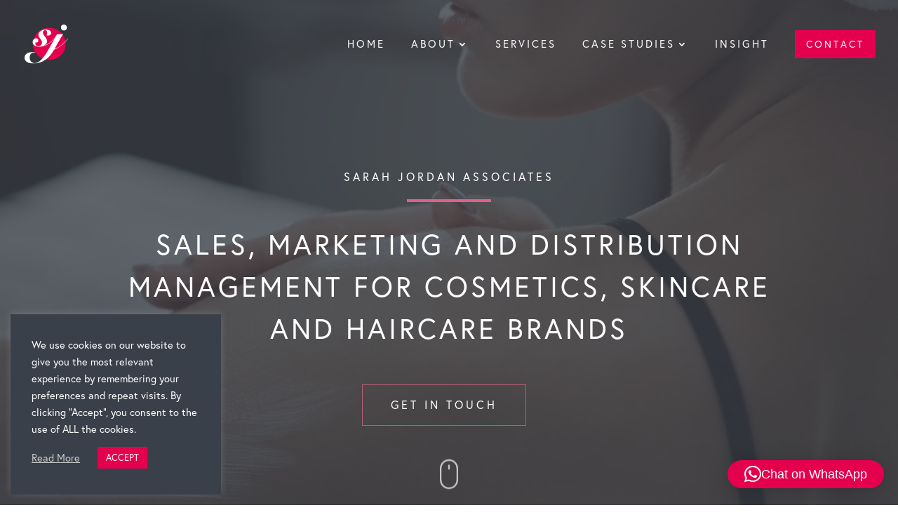

--- FILE ---
content_type: text/html; charset=utf-8
request_url: https://www.google.com/recaptcha/api2/anchor?ar=1&k=6Le58zwaAAAAACR2YM9-Md4dJsN8hwuBIJujfTqZ&co=aHR0cHM6Ly93d3cuc2phLWFzc29jaWF0ZXMuY29tOjQ0Mw..&hl=en&v=N67nZn4AqZkNcbeMu4prBgzg&size=invisible&anchor-ms=20000&execute-ms=30000&cb=c2tuci8zoq0s
body_size: 48777
content:
<!DOCTYPE HTML><html dir="ltr" lang="en"><head><meta http-equiv="Content-Type" content="text/html; charset=UTF-8">
<meta http-equiv="X-UA-Compatible" content="IE=edge">
<title>reCAPTCHA</title>
<style type="text/css">
/* cyrillic-ext */
@font-face {
  font-family: 'Roboto';
  font-style: normal;
  font-weight: 400;
  font-stretch: 100%;
  src: url(//fonts.gstatic.com/s/roboto/v48/KFO7CnqEu92Fr1ME7kSn66aGLdTylUAMa3GUBHMdazTgWw.woff2) format('woff2');
  unicode-range: U+0460-052F, U+1C80-1C8A, U+20B4, U+2DE0-2DFF, U+A640-A69F, U+FE2E-FE2F;
}
/* cyrillic */
@font-face {
  font-family: 'Roboto';
  font-style: normal;
  font-weight: 400;
  font-stretch: 100%;
  src: url(//fonts.gstatic.com/s/roboto/v48/KFO7CnqEu92Fr1ME7kSn66aGLdTylUAMa3iUBHMdazTgWw.woff2) format('woff2');
  unicode-range: U+0301, U+0400-045F, U+0490-0491, U+04B0-04B1, U+2116;
}
/* greek-ext */
@font-face {
  font-family: 'Roboto';
  font-style: normal;
  font-weight: 400;
  font-stretch: 100%;
  src: url(//fonts.gstatic.com/s/roboto/v48/KFO7CnqEu92Fr1ME7kSn66aGLdTylUAMa3CUBHMdazTgWw.woff2) format('woff2');
  unicode-range: U+1F00-1FFF;
}
/* greek */
@font-face {
  font-family: 'Roboto';
  font-style: normal;
  font-weight: 400;
  font-stretch: 100%;
  src: url(//fonts.gstatic.com/s/roboto/v48/KFO7CnqEu92Fr1ME7kSn66aGLdTylUAMa3-UBHMdazTgWw.woff2) format('woff2');
  unicode-range: U+0370-0377, U+037A-037F, U+0384-038A, U+038C, U+038E-03A1, U+03A3-03FF;
}
/* math */
@font-face {
  font-family: 'Roboto';
  font-style: normal;
  font-weight: 400;
  font-stretch: 100%;
  src: url(//fonts.gstatic.com/s/roboto/v48/KFO7CnqEu92Fr1ME7kSn66aGLdTylUAMawCUBHMdazTgWw.woff2) format('woff2');
  unicode-range: U+0302-0303, U+0305, U+0307-0308, U+0310, U+0312, U+0315, U+031A, U+0326-0327, U+032C, U+032F-0330, U+0332-0333, U+0338, U+033A, U+0346, U+034D, U+0391-03A1, U+03A3-03A9, U+03B1-03C9, U+03D1, U+03D5-03D6, U+03F0-03F1, U+03F4-03F5, U+2016-2017, U+2034-2038, U+203C, U+2040, U+2043, U+2047, U+2050, U+2057, U+205F, U+2070-2071, U+2074-208E, U+2090-209C, U+20D0-20DC, U+20E1, U+20E5-20EF, U+2100-2112, U+2114-2115, U+2117-2121, U+2123-214F, U+2190, U+2192, U+2194-21AE, U+21B0-21E5, U+21F1-21F2, U+21F4-2211, U+2213-2214, U+2216-22FF, U+2308-230B, U+2310, U+2319, U+231C-2321, U+2336-237A, U+237C, U+2395, U+239B-23B7, U+23D0, U+23DC-23E1, U+2474-2475, U+25AF, U+25B3, U+25B7, U+25BD, U+25C1, U+25CA, U+25CC, U+25FB, U+266D-266F, U+27C0-27FF, U+2900-2AFF, U+2B0E-2B11, U+2B30-2B4C, U+2BFE, U+3030, U+FF5B, U+FF5D, U+1D400-1D7FF, U+1EE00-1EEFF;
}
/* symbols */
@font-face {
  font-family: 'Roboto';
  font-style: normal;
  font-weight: 400;
  font-stretch: 100%;
  src: url(//fonts.gstatic.com/s/roboto/v48/KFO7CnqEu92Fr1ME7kSn66aGLdTylUAMaxKUBHMdazTgWw.woff2) format('woff2');
  unicode-range: U+0001-000C, U+000E-001F, U+007F-009F, U+20DD-20E0, U+20E2-20E4, U+2150-218F, U+2190, U+2192, U+2194-2199, U+21AF, U+21E6-21F0, U+21F3, U+2218-2219, U+2299, U+22C4-22C6, U+2300-243F, U+2440-244A, U+2460-24FF, U+25A0-27BF, U+2800-28FF, U+2921-2922, U+2981, U+29BF, U+29EB, U+2B00-2BFF, U+4DC0-4DFF, U+FFF9-FFFB, U+10140-1018E, U+10190-1019C, U+101A0, U+101D0-101FD, U+102E0-102FB, U+10E60-10E7E, U+1D2C0-1D2D3, U+1D2E0-1D37F, U+1F000-1F0FF, U+1F100-1F1AD, U+1F1E6-1F1FF, U+1F30D-1F30F, U+1F315, U+1F31C, U+1F31E, U+1F320-1F32C, U+1F336, U+1F378, U+1F37D, U+1F382, U+1F393-1F39F, U+1F3A7-1F3A8, U+1F3AC-1F3AF, U+1F3C2, U+1F3C4-1F3C6, U+1F3CA-1F3CE, U+1F3D4-1F3E0, U+1F3ED, U+1F3F1-1F3F3, U+1F3F5-1F3F7, U+1F408, U+1F415, U+1F41F, U+1F426, U+1F43F, U+1F441-1F442, U+1F444, U+1F446-1F449, U+1F44C-1F44E, U+1F453, U+1F46A, U+1F47D, U+1F4A3, U+1F4B0, U+1F4B3, U+1F4B9, U+1F4BB, U+1F4BF, U+1F4C8-1F4CB, U+1F4D6, U+1F4DA, U+1F4DF, U+1F4E3-1F4E6, U+1F4EA-1F4ED, U+1F4F7, U+1F4F9-1F4FB, U+1F4FD-1F4FE, U+1F503, U+1F507-1F50B, U+1F50D, U+1F512-1F513, U+1F53E-1F54A, U+1F54F-1F5FA, U+1F610, U+1F650-1F67F, U+1F687, U+1F68D, U+1F691, U+1F694, U+1F698, U+1F6AD, U+1F6B2, U+1F6B9-1F6BA, U+1F6BC, U+1F6C6-1F6CF, U+1F6D3-1F6D7, U+1F6E0-1F6EA, U+1F6F0-1F6F3, U+1F6F7-1F6FC, U+1F700-1F7FF, U+1F800-1F80B, U+1F810-1F847, U+1F850-1F859, U+1F860-1F887, U+1F890-1F8AD, U+1F8B0-1F8BB, U+1F8C0-1F8C1, U+1F900-1F90B, U+1F93B, U+1F946, U+1F984, U+1F996, U+1F9E9, U+1FA00-1FA6F, U+1FA70-1FA7C, U+1FA80-1FA89, U+1FA8F-1FAC6, U+1FACE-1FADC, U+1FADF-1FAE9, U+1FAF0-1FAF8, U+1FB00-1FBFF;
}
/* vietnamese */
@font-face {
  font-family: 'Roboto';
  font-style: normal;
  font-weight: 400;
  font-stretch: 100%;
  src: url(//fonts.gstatic.com/s/roboto/v48/KFO7CnqEu92Fr1ME7kSn66aGLdTylUAMa3OUBHMdazTgWw.woff2) format('woff2');
  unicode-range: U+0102-0103, U+0110-0111, U+0128-0129, U+0168-0169, U+01A0-01A1, U+01AF-01B0, U+0300-0301, U+0303-0304, U+0308-0309, U+0323, U+0329, U+1EA0-1EF9, U+20AB;
}
/* latin-ext */
@font-face {
  font-family: 'Roboto';
  font-style: normal;
  font-weight: 400;
  font-stretch: 100%;
  src: url(//fonts.gstatic.com/s/roboto/v48/KFO7CnqEu92Fr1ME7kSn66aGLdTylUAMa3KUBHMdazTgWw.woff2) format('woff2');
  unicode-range: U+0100-02BA, U+02BD-02C5, U+02C7-02CC, U+02CE-02D7, U+02DD-02FF, U+0304, U+0308, U+0329, U+1D00-1DBF, U+1E00-1E9F, U+1EF2-1EFF, U+2020, U+20A0-20AB, U+20AD-20C0, U+2113, U+2C60-2C7F, U+A720-A7FF;
}
/* latin */
@font-face {
  font-family: 'Roboto';
  font-style: normal;
  font-weight: 400;
  font-stretch: 100%;
  src: url(//fonts.gstatic.com/s/roboto/v48/KFO7CnqEu92Fr1ME7kSn66aGLdTylUAMa3yUBHMdazQ.woff2) format('woff2');
  unicode-range: U+0000-00FF, U+0131, U+0152-0153, U+02BB-02BC, U+02C6, U+02DA, U+02DC, U+0304, U+0308, U+0329, U+2000-206F, U+20AC, U+2122, U+2191, U+2193, U+2212, U+2215, U+FEFF, U+FFFD;
}
/* cyrillic-ext */
@font-face {
  font-family: 'Roboto';
  font-style: normal;
  font-weight: 500;
  font-stretch: 100%;
  src: url(//fonts.gstatic.com/s/roboto/v48/KFO7CnqEu92Fr1ME7kSn66aGLdTylUAMa3GUBHMdazTgWw.woff2) format('woff2');
  unicode-range: U+0460-052F, U+1C80-1C8A, U+20B4, U+2DE0-2DFF, U+A640-A69F, U+FE2E-FE2F;
}
/* cyrillic */
@font-face {
  font-family: 'Roboto';
  font-style: normal;
  font-weight: 500;
  font-stretch: 100%;
  src: url(//fonts.gstatic.com/s/roboto/v48/KFO7CnqEu92Fr1ME7kSn66aGLdTylUAMa3iUBHMdazTgWw.woff2) format('woff2');
  unicode-range: U+0301, U+0400-045F, U+0490-0491, U+04B0-04B1, U+2116;
}
/* greek-ext */
@font-face {
  font-family: 'Roboto';
  font-style: normal;
  font-weight: 500;
  font-stretch: 100%;
  src: url(//fonts.gstatic.com/s/roboto/v48/KFO7CnqEu92Fr1ME7kSn66aGLdTylUAMa3CUBHMdazTgWw.woff2) format('woff2');
  unicode-range: U+1F00-1FFF;
}
/* greek */
@font-face {
  font-family: 'Roboto';
  font-style: normal;
  font-weight: 500;
  font-stretch: 100%;
  src: url(//fonts.gstatic.com/s/roboto/v48/KFO7CnqEu92Fr1ME7kSn66aGLdTylUAMa3-UBHMdazTgWw.woff2) format('woff2');
  unicode-range: U+0370-0377, U+037A-037F, U+0384-038A, U+038C, U+038E-03A1, U+03A3-03FF;
}
/* math */
@font-face {
  font-family: 'Roboto';
  font-style: normal;
  font-weight: 500;
  font-stretch: 100%;
  src: url(//fonts.gstatic.com/s/roboto/v48/KFO7CnqEu92Fr1ME7kSn66aGLdTylUAMawCUBHMdazTgWw.woff2) format('woff2');
  unicode-range: U+0302-0303, U+0305, U+0307-0308, U+0310, U+0312, U+0315, U+031A, U+0326-0327, U+032C, U+032F-0330, U+0332-0333, U+0338, U+033A, U+0346, U+034D, U+0391-03A1, U+03A3-03A9, U+03B1-03C9, U+03D1, U+03D5-03D6, U+03F0-03F1, U+03F4-03F5, U+2016-2017, U+2034-2038, U+203C, U+2040, U+2043, U+2047, U+2050, U+2057, U+205F, U+2070-2071, U+2074-208E, U+2090-209C, U+20D0-20DC, U+20E1, U+20E5-20EF, U+2100-2112, U+2114-2115, U+2117-2121, U+2123-214F, U+2190, U+2192, U+2194-21AE, U+21B0-21E5, U+21F1-21F2, U+21F4-2211, U+2213-2214, U+2216-22FF, U+2308-230B, U+2310, U+2319, U+231C-2321, U+2336-237A, U+237C, U+2395, U+239B-23B7, U+23D0, U+23DC-23E1, U+2474-2475, U+25AF, U+25B3, U+25B7, U+25BD, U+25C1, U+25CA, U+25CC, U+25FB, U+266D-266F, U+27C0-27FF, U+2900-2AFF, U+2B0E-2B11, U+2B30-2B4C, U+2BFE, U+3030, U+FF5B, U+FF5D, U+1D400-1D7FF, U+1EE00-1EEFF;
}
/* symbols */
@font-face {
  font-family: 'Roboto';
  font-style: normal;
  font-weight: 500;
  font-stretch: 100%;
  src: url(//fonts.gstatic.com/s/roboto/v48/KFO7CnqEu92Fr1ME7kSn66aGLdTylUAMaxKUBHMdazTgWw.woff2) format('woff2');
  unicode-range: U+0001-000C, U+000E-001F, U+007F-009F, U+20DD-20E0, U+20E2-20E4, U+2150-218F, U+2190, U+2192, U+2194-2199, U+21AF, U+21E6-21F0, U+21F3, U+2218-2219, U+2299, U+22C4-22C6, U+2300-243F, U+2440-244A, U+2460-24FF, U+25A0-27BF, U+2800-28FF, U+2921-2922, U+2981, U+29BF, U+29EB, U+2B00-2BFF, U+4DC0-4DFF, U+FFF9-FFFB, U+10140-1018E, U+10190-1019C, U+101A0, U+101D0-101FD, U+102E0-102FB, U+10E60-10E7E, U+1D2C0-1D2D3, U+1D2E0-1D37F, U+1F000-1F0FF, U+1F100-1F1AD, U+1F1E6-1F1FF, U+1F30D-1F30F, U+1F315, U+1F31C, U+1F31E, U+1F320-1F32C, U+1F336, U+1F378, U+1F37D, U+1F382, U+1F393-1F39F, U+1F3A7-1F3A8, U+1F3AC-1F3AF, U+1F3C2, U+1F3C4-1F3C6, U+1F3CA-1F3CE, U+1F3D4-1F3E0, U+1F3ED, U+1F3F1-1F3F3, U+1F3F5-1F3F7, U+1F408, U+1F415, U+1F41F, U+1F426, U+1F43F, U+1F441-1F442, U+1F444, U+1F446-1F449, U+1F44C-1F44E, U+1F453, U+1F46A, U+1F47D, U+1F4A3, U+1F4B0, U+1F4B3, U+1F4B9, U+1F4BB, U+1F4BF, U+1F4C8-1F4CB, U+1F4D6, U+1F4DA, U+1F4DF, U+1F4E3-1F4E6, U+1F4EA-1F4ED, U+1F4F7, U+1F4F9-1F4FB, U+1F4FD-1F4FE, U+1F503, U+1F507-1F50B, U+1F50D, U+1F512-1F513, U+1F53E-1F54A, U+1F54F-1F5FA, U+1F610, U+1F650-1F67F, U+1F687, U+1F68D, U+1F691, U+1F694, U+1F698, U+1F6AD, U+1F6B2, U+1F6B9-1F6BA, U+1F6BC, U+1F6C6-1F6CF, U+1F6D3-1F6D7, U+1F6E0-1F6EA, U+1F6F0-1F6F3, U+1F6F7-1F6FC, U+1F700-1F7FF, U+1F800-1F80B, U+1F810-1F847, U+1F850-1F859, U+1F860-1F887, U+1F890-1F8AD, U+1F8B0-1F8BB, U+1F8C0-1F8C1, U+1F900-1F90B, U+1F93B, U+1F946, U+1F984, U+1F996, U+1F9E9, U+1FA00-1FA6F, U+1FA70-1FA7C, U+1FA80-1FA89, U+1FA8F-1FAC6, U+1FACE-1FADC, U+1FADF-1FAE9, U+1FAF0-1FAF8, U+1FB00-1FBFF;
}
/* vietnamese */
@font-face {
  font-family: 'Roboto';
  font-style: normal;
  font-weight: 500;
  font-stretch: 100%;
  src: url(//fonts.gstatic.com/s/roboto/v48/KFO7CnqEu92Fr1ME7kSn66aGLdTylUAMa3OUBHMdazTgWw.woff2) format('woff2');
  unicode-range: U+0102-0103, U+0110-0111, U+0128-0129, U+0168-0169, U+01A0-01A1, U+01AF-01B0, U+0300-0301, U+0303-0304, U+0308-0309, U+0323, U+0329, U+1EA0-1EF9, U+20AB;
}
/* latin-ext */
@font-face {
  font-family: 'Roboto';
  font-style: normal;
  font-weight: 500;
  font-stretch: 100%;
  src: url(//fonts.gstatic.com/s/roboto/v48/KFO7CnqEu92Fr1ME7kSn66aGLdTylUAMa3KUBHMdazTgWw.woff2) format('woff2');
  unicode-range: U+0100-02BA, U+02BD-02C5, U+02C7-02CC, U+02CE-02D7, U+02DD-02FF, U+0304, U+0308, U+0329, U+1D00-1DBF, U+1E00-1E9F, U+1EF2-1EFF, U+2020, U+20A0-20AB, U+20AD-20C0, U+2113, U+2C60-2C7F, U+A720-A7FF;
}
/* latin */
@font-face {
  font-family: 'Roboto';
  font-style: normal;
  font-weight: 500;
  font-stretch: 100%;
  src: url(//fonts.gstatic.com/s/roboto/v48/KFO7CnqEu92Fr1ME7kSn66aGLdTylUAMa3yUBHMdazQ.woff2) format('woff2');
  unicode-range: U+0000-00FF, U+0131, U+0152-0153, U+02BB-02BC, U+02C6, U+02DA, U+02DC, U+0304, U+0308, U+0329, U+2000-206F, U+20AC, U+2122, U+2191, U+2193, U+2212, U+2215, U+FEFF, U+FFFD;
}
/* cyrillic-ext */
@font-face {
  font-family: 'Roboto';
  font-style: normal;
  font-weight: 900;
  font-stretch: 100%;
  src: url(//fonts.gstatic.com/s/roboto/v48/KFO7CnqEu92Fr1ME7kSn66aGLdTylUAMa3GUBHMdazTgWw.woff2) format('woff2');
  unicode-range: U+0460-052F, U+1C80-1C8A, U+20B4, U+2DE0-2DFF, U+A640-A69F, U+FE2E-FE2F;
}
/* cyrillic */
@font-face {
  font-family: 'Roboto';
  font-style: normal;
  font-weight: 900;
  font-stretch: 100%;
  src: url(//fonts.gstatic.com/s/roboto/v48/KFO7CnqEu92Fr1ME7kSn66aGLdTylUAMa3iUBHMdazTgWw.woff2) format('woff2');
  unicode-range: U+0301, U+0400-045F, U+0490-0491, U+04B0-04B1, U+2116;
}
/* greek-ext */
@font-face {
  font-family: 'Roboto';
  font-style: normal;
  font-weight: 900;
  font-stretch: 100%;
  src: url(//fonts.gstatic.com/s/roboto/v48/KFO7CnqEu92Fr1ME7kSn66aGLdTylUAMa3CUBHMdazTgWw.woff2) format('woff2');
  unicode-range: U+1F00-1FFF;
}
/* greek */
@font-face {
  font-family: 'Roboto';
  font-style: normal;
  font-weight: 900;
  font-stretch: 100%;
  src: url(//fonts.gstatic.com/s/roboto/v48/KFO7CnqEu92Fr1ME7kSn66aGLdTylUAMa3-UBHMdazTgWw.woff2) format('woff2');
  unicode-range: U+0370-0377, U+037A-037F, U+0384-038A, U+038C, U+038E-03A1, U+03A3-03FF;
}
/* math */
@font-face {
  font-family: 'Roboto';
  font-style: normal;
  font-weight: 900;
  font-stretch: 100%;
  src: url(//fonts.gstatic.com/s/roboto/v48/KFO7CnqEu92Fr1ME7kSn66aGLdTylUAMawCUBHMdazTgWw.woff2) format('woff2');
  unicode-range: U+0302-0303, U+0305, U+0307-0308, U+0310, U+0312, U+0315, U+031A, U+0326-0327, U+032C, U+032F-0330, U+0332-0333, U+0338, U+033A, U+0346, U+034D, U+0391-03A1, U+03A3-03A9, U+03B1-03C9, U+03D1, U+03D5-03D6, U+03F0-03F1, U+03F4-03F5, U+2016-2017, U+2034-2038, U+203C, U+2040, U+2043, U+2047, U+2050, U+2057, U+205F, U+2070-2071, U+2074-208E, U+2090-209C, U+20D0-20DC, U+20E1, U+20E5-20EF, U+2100-2112, U+2114-2115, U+2117-2121, U+2123-214F, U+2190, U+2192, U+2194-21AE, U+21B0-21E5, U+21F1-21F2, U+21F4-2211, U+2213-2214, U+2216-22FF, U+2308-230B, U+2310, U+2319, U+231C-2321, U+2336-237A, U+237C, U+2395, U+239B-23B7, U+23D0, U+23DC-23E1, U+2474-2475, U+25AF, U+25B3, U+25B7, U+25BD, U+25C1, U+25CA, U+25CC, U+25FB, U+266D-266F, U+27C0-27FF, U+2900-2AFF, U+2B0E-2B11, U+2B30-2B4C, U+2BFE, U+3030, U+FF5B, U+FF5D, U+1D400-1D7FF, U+1EE00-1EEFF;
}
/* symbols */
@font-face {
  font-family: 'Roboto';
  font-style: normal;
  font-weight: 900;
  font-stretch: 100%;
  src: url(//fonts.gstatic.com/s/roboto/v48/KFO7CnqEu92Fr1ME7kSn66aGLdTylUAMaxKUBHMdazTgWw.woff2) format('woff2');
  unicode-range: U+0001-000C, U+000E-001F, U+007F-009F, U+20DD-20E0, U+20E2-20E4, U+2150-218F, U+2190, U+2192, U+2194-2199, U+21AF, U+21E6-21F0, U+21F3, U+2218-2219, U+2299, U+22C4-22C6, U+2300-243F, U+2440-244A, U+2460-24FF, U+25A0-27BF, U+2800-28FF, U+2921-2922, U+2981, U+29BF, U+29EB, U+2B00-2BFF, U+4DC0-4DFF, U+FFF9-FFFB, U+10140-1018E, U+10190-1019C, U+101A0, U+101D0-101FD, U+102E0-102FB, U+10E60-10E7E, U+1D2C0-1D2D3, U+1D2E0-1D37F, U+1F000-1F0FF, U+1F100-1F1AD, U+1F1E6-1F1FF, U+1F30D-1F30F, U+1F315, U+1F31C, U+1F31E, U+1F320-1F32C, U+1F336, U+1F378, U+1F37D, U+1F382, U+1F393-1F39F, U+1F3A7-1F3A8, U+1F3AC-1F3AF, U+1F3C2, U+1F3C4-1F3C6, U+1F3CA-1F3CE, U+1F3D4-1F3E0, U+1F3ED, U+1F3F1-1F3F3, U+1F3F5-1F3F7, U+1F408, U+1F415, U+1F41F, U+1F426, U+1F43F, U+1F441-1F442, U+1F444, U+1F446-1F449, U+1F44C-1F44E, U+1F453, U+1F46A, U+1F47D, U+1F4A3, U+1F4B0, U+1F4B3, U+1F4B9, U+1F4BB, U+1F4BF, U+1F4C8-1F4CB, U+1F4D6, U+1F4DA, U+1F4DF, U+1F4E3-1F4E6, U+1F4EA-1F4ED, U+1F4F7, U+1F4F9-1F4FB, U+1F4FD-1F4FE, U+1F503, U+1F507-1F50B, U+1F50D, U+1F512-1F513, U+1F53E-1F54A, U+1F54F-1F5FA, U+1F610, U+1F650-1F67F, U+1F687, U+1F68D, U+1F691, U+1F694, U+1F698, U+1F6AD, U+1F6B2, U+1F6B9-1F6BA, U+1F6BC, U+1F6C6-1F6CF, U+1F6D3-1F6D7, U+1F6E0-1F6EA, U+1F6F0-1F6F3, U+1F6F7-1F6FC, U+1F700-1F7FF, U+1F800-1F80B, U+1F810-1F847, U+1F850-1F859, U+1F860-1F887, U+1F890-1F8AD, U+1F8B0-1F8BB, U+1F8C0-1F8C1, U+1F900-1F90B, U+1F93B, U+1F946, U+1F984, U+1F996, U+1F9E9, U+1FA00-1FA6F, U+1FA70-1FA7C, U+1FA80-1FA89, U+1FA8F-1FAC6, U+1FACE-1FADC, U+1FADF-1FAE9, U+1FAF0-1FAF8, U+1FB00-1FBFF;
}
/* vietnamese */
@font-face {
  font-family: 'Roboto';
  font-style: normal;
  font-weight: 900;
  font-stretch: 100%;
  src: url(//fonts.gstatic.com/s/roboto/v48/KFO7CnqEu92Fr1ME7kSn66aGLdTylUAMa3OUBHMdazTgWw.woff2) format('woff2');
  unicode-range: U+0102-0103, U+0110-0111, U+0128-0129, U+0168-0169, U+01A0-01A1, U+01AF-01B0, U+0300-0301, U+0303-0304, U+0308-0309, U+0323, U+0329, U+1EA0-1EF9, U+20AB;
}
/* latin-ext */
@font-face {
  font-family: 'Roboto';
  font-style: normal;
  font-weight: 900;
  font-stretch: 100%;
  src: url(//fonts.gstatic.com/s/roboto/v48/KFO7CnqEu92Fr1ME7kSn66aGLdTylUAMa3KUBHMdazTgWw.woff2) format('woff2');
  unicode-range: U+0100-02BA, U+02BD-02C5, U+02C7-02CC, U+02CE-02D7, U+02DD-02FF, U+0304, U+0308, U+0329, U+1D00-1DBF, U+1E00-1E9F, U+1EF2-1EFF, U+2020, U+20A0-20AB, U+20AD-20C0, U+2113, U+2C60-2C7F, U+A720-A7FF;
}
/* latin */
@font-face {
  font-family: 'Roboto';
  font-style: normal;
  font-weight: 900;
  font-stretch: 100%;
  src: url(//fonts.gstatic.com/s/roboto/v48/KFO7CnqEu92Fr1ME7kSn66aGLdTylUAMa3yUBHMdazQ.woff2) format('woff2');
  unicode-range: U+0000-00FF, U+0131, U+0152-0153, U+02BB-02BC, U+02C6, U+02DA, U+02DC, U+0304, U+0308, U+0329, U+2000-206F, U+20AC, U+2122, U+2191, U+2193, U+2212, U+2215, U+FEFF, U+FFFD;
}

</style>
<link rel="stylesheet" type="text/css" href="https://www.gstatic.com/recaptcha/releases/N67nZn4AqZkNcbeMu4prBgzg/styles__ltr.css">
<script nonce="t_iUr6K9Yeg6FezJYaVibQ" type="text/javascript">window['__recaptcha_api'] = 'https://www.google.com/recaptcha/api2/';</script>
<script type="text/javascript" src="https://www.gstatic.com/recaptcha/releases/N67nZn4AqZkNcbeMu4prBgzg/recaptcha__en.js" nonce="t_iUr6K9Yeg6FezJYaVibQ">
      
    </script></head>
<body><div id="rc-anchor-alert" class="rc-anchor-alert"></div>
<input type="hidden" id="recaptcha-token" value="[base64]">
<script type="text/javascript" nonce="t_iUr6K9Yeg6FezJYaVibQ">
      recaptcha.anchor.Main.init("[\x22ainput\x22,[\x22bgdata\x22,\x22\x22,\[base64]/[base64]/[base64]/[base64]/[base64]/UltsKytdPUU6KEU8MjA0OD9SW2wrK109RT4+NnwxOTI6KChFJjY0NTEyKT09NTUyOTYmJk0rMTxjLmxlbmd0aCYmKGMuY2hhckNvZGVBdChNKzEpJjY0NTEyKT09NTYzMjA/[base64]/[base64]/[base64]/[base64]/[base64]/[base64]/[base64]\x22,\[base64]\x22,\x22cijCpMKtEgE/w7HCjcKywqFvT8Kiw4clw6MSwr04MzZyY8KLwoxJwozCp3fDu8KaDx7Cuj3Dn8K3woBFRkh0PwzCvcOtC8KyWcKuW8Oxw7ADwrXDlsO+MsOewpZsDMOZIFrDljdLwojCrcORw7Y3w4bCr8KcwrkfdcKMZ8KOHcKfT8OwCR/[base64]/DrSbCtsOXw5UDw7Vzw51iRmp2I8KrPg3CjcK3d8O5A3lNTQ/DumVWwrLDj0NTPMKhw4BrwoBNw508wq5UZ0htOcOlRMOaw6xgwqp2w7TDtcKzGMKTwpdOETwQRsK/wpljBgA4dBADwqjDmcOdKcKYJcOJGjLClyzChMO6HcKED3lhw7vDlsOgW8OwwpUZLcKTAUTCqMOOw6LCi3nCtTtxw7/Ch8Odw5s6b1tSLcKeEj3CjBHCq1sBwp3DtMOTw4jDszrDqTBRGDFXSMKtwo89EMOjw7NBwpJoDcKfwp/DuMOhw4o7w6zCpRpBNz/CtcOow6J1TcKvw5zDisKTw7zCpgQvwoJCfjUrfHQSw45Wwr13w5p6AsK1H8Ouw5jDvUh+N8OXw4vDrMOTJlFuw5PCp17DikvDrRHCgMKRZQZkEcOORMOmw5Zfw7LCt2bClMOow7jCgsOPw502fXRKSMOjRi3CtcOPMSgHw5EFwqHDlcOJw6HCt8OUwp/[base64]/DiMKPTMKJwoswwpzCvcKLwrlHEcOswrDCtsKtBcK+QB3DjsOGMBHDh0ZbC8KTwpfCkcOSV8KBV8Kcwo7CjUrDoQrDpj/Cpx7Ck8OmGCoAw7Rsw7HDrMKHJW/DqkfCgzsgw6jCnsKOPMKkwrcEw7NewqbChcOcccOEFkzCmMKKw47Dlz7Ct3LDucKMw6lwDsOgcU0RR8K0K8KOM8KlLUYfNsKowpATEmbChMKIQ8O6w58NwpsMZ0R9w59LwrDDv8Kgf8KswrQIw7/Dg8K3wpHDnWE0RsKgwqTDr0/DicO3w6MPwot/wpTCjcObw77CqShqw6NxwoVdw6DCogLDkUxEWHVXLcKXwq03a8O+w7zDmFnDscOKw5ZJfMOoWEnCp8KmDxYsQCMGwrt0wr15c0zDhsOCZEPDvsKqMFYdwrw0IMOmw5/CpRnCr1TCkQHDg8KywqvCiMONdcK0FUvDoHBhw6toUsORw4sLw6I1GMOMPxTDmcKAYsKGwqTCusKkcXcHPsKJwpzDtjxZwqHCsW3Cv8OpMsOGHCbDvxjCvzHCtsOKNVTDkCINwpNzXEx/HsOaw5h6GMK+w5HCllXCp0vDrMKTw7zDsB1iw5bDvDFBG8O0wp7DiwvCpA1/[base64]/ClWHCqMO3woLCqG/CqQhgF2HCmXcCU8Kcw7zCvVfDr8K5LjrClkBGD1kDCsK8UD7CocOzwq01wrUAw7gPD8KewrTCtMOMwrTDnx/Cn2sbM8OmYMONE3TCmMOVeC0yacOzbnxSHynDl8Ogwq3Ds1XCi8KWw7Akw6IewpgGwoMhUnTCmcOCJ8K8N8O6IsKMZsKgwqEKwpxEVx8pTlAQw7vDlWfDokBcwrvCg8KvYj8lJAvDm8K7Dgl2H8KlNTfCg8OcGxgjwqNqwq/CvcOMS1fCoxbDj8KAwoTCqMKmIynCnwjCsk/CqMKkAn7DuEYBZEjDq244w6fCu8OJWQvCuCRiwoHDksKdw63CjcOmYHx+JQE4W8Ocwo0iKcKpQmxdwqEuw4jCrW/[base64]/Cl3pew4k3acKZQsOvEHjClVByw5JeAX3Dnj7CscOMw7vCiFJ/ZyzDvR1nRsO/wpt1FGhHeW1qSEt0HFzCl0/CpcKaIzLDiCHDoRTCgRHDkCnDrwLCrwzDpcOmK8KxOUDCqcO3XxJQFgpiJw7Ch39rFldVcsOcw4zDoMOKfcOdYsOUKMOXeS0pbHFhwpfDhMOFFnlOw73DlnDCpsOiw73DtmXCvUYDw6tGwqt7FMKuwp3Du30pwpLDlX/CncKdCsO1w7U5S8OpVTd4VMKTw6QmwpfDrBHDksOfwofCksKfwqoQwprChmjCoMKSD8KHw7LCjsOuwqLCpEXCsn1MWXfCmwAEw4hLw5vCizPDtMK/w7TDrh0tM8Kdw7bDq8KtDMOTw7oFwpHDm8Ouw6rCjsOww7TDrcOMFj0iWx45w6hzBsO3KMKcdS9GUh1Ww53Dh8OywoR4wojDmhohwrA8wqvCnz3CqAI/wrzCnFPDncKqWiMCXxrCv8OuasObwrElb8KdwqDCogTCocKoBcOYHTzDj1dewpTCpn3Cojkqd8KgwoTDmxLCksOODcKvcks4UcKyw4IqQALChCfDq1JAJ8OMPcOfwo3Duj7Dv8OpehHDky3Cql0wXsKRwqTDhlvCt0nCkAnDs23DpD3ChR5CXB7Cv8O/XsOSwrnCmMK9bDAWwrvDj8OWwqsxcUgxN8OMwrtKKcOzw5tvw7PDqMKJFXwYwqfDpXozw5zDkwJWwo0Bw4ZbZWvCusOWw4nCq8KUYCTCqkTCt8K/EMOawrtNZUHDjgDDo2kNG8O5w7QwaMKlLRLCjk3CrRFDw7gRJ0zDocOywqsSwprClnPDkGosEgtCacOdUxFZw6M6CsOww7FOwqV2fRMWw6IAw7LDh8OEbsOtw6rCohjDg0Q5T2bDrcKqGRhGw4rCuAnCp8KnwqElRhrDrcO0b0PCssOwGW9/cMK9bcOhw4xGGErDjMKgwq3DiCDCk8KoU8KebsO8ZsOcUXQ4BMKww7fDtwolw54eFHvCrh/Crg7Du8OyE1NEw4vDlMOCwr7CqMOtwrUkwpc+w4cZw7F0wqAZwp7DpcKFw7J9wpNgdkjCpcKDwpcjwoVKw5VGG8OuNcKzw4jCjMOSw4seD0jDoMOewo/Cv2XDt8KGw73ClsOnwpE4X8OsesK2ccOXXMKpwrARacOXUy9Cw5zDmDUFw4NIw5/[base64]/UcKpYQh5VsKcw5XCo8KDwoluWcK0w7NJSBk5fijDhcKYw7E4wqQ0NcKTw7EbExoHDy/DnD1xwqXCtcKZw5DCpWZAw7AmaC/Cl8KFFnR6wqzCt8KLVihUamLDqcOAw4Umw7TCqsKcC2Y7wr1FTcO1ScK0WyTDhQE5w412w7TDjMKVP8OAdxk/w7nCtX8ww77DosOKw4zCo2MzWgHCksKIw6pRDGpiZ8KTUCM9w4N9wqglWE/[base64]/wpnDiAEnVnjCnMKOwpfDs3wnwqnDjsOowrYpwojCtsKdwrrCqcKuaR4owqDCvnTDpFwewpvChcK/[base64]/CumHChWzDssK8MTYGwoksXjgFwpbDhFgnAz3CpcKNPMKJG2vCocO4b8OUD8KgawfCoSLCssOeOmYGcMO4VcKzwo/Dq1nDo2Mwwo7DqsO8IMO0w6nDkATDp8OVw7rCs8KtKMOMw7LDpgBgw4JXBcK+w6fDh0FsQ2/DoCZJwqHCpsKgIcOJw5rDu8ONS8Kyw5ksScK0YMOnJMKLFTcnwqppwq5QwoFRwpfChjRMwqxXEWDCmVQcwoDDgsOBESk3Wlctdz3DkMO+wp3DsBJUw616MxZ3EFBTwrByCg11HQcgUErDlDFEw5fDjC/CocK+w67CoX9FJmAQwrXDrCHCj8Oew659w5xCw4bDkMKQwrgXVgDCvMOjwoI9wrhIwqrCrsOEwprDhXNBejV+wrZ1HWkxdgbDicKdwrd+Z3loRhQDwp3CjhPDolzCgi7DuH/DrMKzH2oGw4zCvF1aw7vDiMOmJx3DvsOhQMKfwoxZRMKRw4xlEwTDslLDl2HDrGYEwqk7w5c/WsKzw4kpwowbBhxYw7fCijbDnh8fw5F8Ph3CmsKMKAIlwrVod8OTScOGwq3DjMKJd29Jwrc7woMKJ8OJwpEzC8KZw6t+bcKpwr1CesOUwqQFBsKgJ8OYGMKfOcO4W8OINQPClMK8w7tLwpXDth/CpWHChMKMwrMOd3EKL0fCscOhwqzDugDCgMKaYsK+HXYZesKIw4BuOMOJw44ATsOMw4ZJc8ObacKpw7YTfsKMA8OBw6DDmlZMwosee3vCpBDCq8Odw6zDinQgXxPDt8Oew51/w4PCusO/w47DiUHCiBQ1J2cjIMO/wrkxTMO3w5jChMKoOMKiNcKMwrA4wo3DoQjCt8OtVHgjPiTDmcKBLcKfwo7Dk8KCcAzCnRfDkXVxwqjCosKiw4Qvwp/CtmHDq1DDtSNrFHIwJ8KwdsKCe8OLw5NEwp8iKA7DkXI3w7F3BljDrsOowphtRMKSwqQ/SG5Twpp9w6IRSsOEbzTDnHIUVMOCAiktQcKww6tMw5jDgsOHWi/DlSLDjBzCo8O+HATChMKsw7rDjmbCncOtwrPCrDd8w6rDm8OwASU/wow2w4BcJgHCrAFMO8Olw6VHwrfDkUhbwp0HJMO8TsKww6XChMKXwq3DpEYMw7wMwq7CpMOEw4HCrj/[base64]/[base64]/w4zDjH/[base64]/CncKOwoZPw6DCqcKjwrl/wpcDwoXCqw9WTsKqY1U3w7zDocONwpNow4RHw5rDjjAIc8KaGMOHbkEuEnl3KmkdcAvCoTvDugvCo8KpwqIvwoLDnsOeX2oGYCtHwrdKLMO/wqvDh8OcwqV7V8OTw6sIUsKTwoccUsOSI0zCpsKGcxjCnsKrNQUGF8Odwr5MWAItAWfCksO2Zn0MIBLCkVMQw7PCpQtJwoPCvxjDpwRBw4bCqsOdQBjCv8OMV8KCw4hYfsOiw71Ww6RPwpHCqMOSwos0SE7DmMKELEscwoPCsBA3GcOFLFzDiXI8eG/DtcKyc1bCh8Oww4F3woHChsKGbsONRyLDksOgJmoiZwVCAsOSOiArw7ByWMOPw6LDkQtScFTDrlrCghtVTsOxw6MPSBFKfEDCusK5w6ggG8KsYsKndhlEw6pJwr/CnxbCjsOBw5rDhMKBw6jCmAYxwqrDqksSwqPCssO0WsOVwojDosKbcFTCsMKuT8K0IsK1w5F/[base64]/CosKXw60vOQIrVsKNw6vDihJfw6pfw47CrmhEwqLDgFLCg8Klw6bDl8OSwp3CisOdTMONIMKxBMOCw7lxwohvw6lWw4LCpMOfw5MmRMKAe0XChXjCqiPDvMKwwonCh1DDpsOxWDZxfCDCsyzDl8OxK8K9TV/[base64]/CvMKtwp4hCsKFwo83w7/DgcOTCMKePsK1w7YiG1zCh8OSw5V6CU7DhHfCgScUw57Dt2ZvwpbDhsOFJsKnNz0Rw5nCu8KdPkXDg8KiJWnDq3PDqhTDghUoQMOzIcKcWMO5w6hmwqZVwpHCnMKww6vCgG/CgcOgwrgRw7fDjV/DhQ5ANQ07HBHCt8K4wqleKcO8woxXwokFwqAWcsKlw43Cn8O1YhRNJMOCwrZAw43DiQRMK8O3aj/Cg8O1FMKWccOUw7pyw4gcA8OVYMOlPcOEwpzDqsKJw5XDncOZHSzDkcOlwrUKwpnCknF6w6ZXw67CukIYw5fCuzlywqTDnMOOagJ0MMKXw4RWcWvDlV/Du8KHwp9kw4rCs0nDmsOMw4YNJhQswrgGw6TCncKkUsKgwpHDscKyw6giw6HCg8OcwoRKJ8K7wpkIw4LCkg8nSgQdwo/DkXwvw7PCjMK3csKTwpNAKsOicsOnw44Qwr/[base64]/CusKZKwDDmQfClcKmQsOmE1QFdkkZw4jDncOyw7wfwqxSw7hVw6BnIl5GBWcYwoDDu2tEeMOswqDCpMKLXiTDtsKna2MCwpltB8O/wqXDicOZw4JZHl4QwoJZTcK3ERvDqMKbw4kBw5HDisOxKcKRPsOBScO5LsK1w4DDvcObw6TDqDfCrsOVbcOnwqA9BHzCoBnCscOiwrfCu8KhwoDDkkXClsOwwrt3fMOtPMKTF2FMw6oHw4lGaSNoVcKJVyrCpBHDqMOcYDTCownDlGooG8ORwr/[base64]/[base64]/AcOFwrvDmsKuF8KHCMOYwoXCiHs8w4IFw6nDq25AXMK9VitNw5DCsXDClMOna8KIS8O9worDgMONaMKyw7jDisOpw5EXXVYLwpnDisK+w6lOQMOue8K/wrF3VcKywpd4w4/ClcONf8O4w5rDoMKzDFXDmCPCosKOw7rCncO1bm1SH8O6e8OjwocKwoogC2EmIDV2w6PCmQ/DpsKsVTnDlwjCo0MqF1bDuioQCsKSf8OAQGLCswjDocKnwqBLwowNHQPCmcKzw4wGDXnCoxXCrHVhGcOHw5jDmAxGw7PCm8OAFnUbw6bCtMOQZV3Dv2wmw6dwbcKVNsK7w7XDh1HDk8K/wqbDocKRwoJqSMOiwrvCmjQsw6zDo8OYeinCszAXMDrCjnzDjcOBw6lIEiLDhEDDvcODw541wpjDilrDoyQEw5HChhPCgcOAPUU6FkfCthXDusKhwpLCg8K9Y3bCgGvDrsOlV8Kkw6nCtAdSw6M4FMKqQyJccMOuw5YPwrPDpXtSYsKTOklOw43Dt8O/wp3Dl8Kxw4TCq8Oxw5k4C8KZwo10wpnDtsKHBUozw7XDrMKmwo/CoMKRfsKPw5oyKWFmw5tIwp1QPU5tw6EmJMKwwqQOATjDpBkhFXjCg8Obw7nDgMO1w5scGmnChyHCsBDDocOGFQfCniXCgMKMw4lqwpLDisKGdsKywrMjP1Z8wpXDt8KiZxU8KcOKZ8O4JVfDisOJwp98McOvFioXw4XCocO2EsOsw6LChU/Cg3gtSAQgf3bDusOdwpPDtmscYMOHNcOLw6DDisO/c8O0w5J4PMKSwr9gwp4Wwr/CqsKAV8KnwrXDrcOsH8Ojw4vCmsOtw7vDqBDDsyliwq5MBcKjw4bCrcKDTsOjwprDrcOfegU2w6TCr8OVTcKSI8KBw6lWFMK6BsKSwopwKMKbBztXwp/[base64]/Dm8KWw5/Dn8O8DV7CvcKYwqzDq8O/Ykshw4glLy5wZsOYOsORGsKNwr90wqZuF0hTw7LDqQ8Kw5Fyw7LDrRgHwrPDh8Otw73Cpy4bKiF8Vz/ClMORPB8/woRhecO4w60DeMO1LsK8w4TDviPCoMOEw6bCpV58wofDph/Ci8K7fMKxw5zCiwhHw6BiHMOkw4BEGGnCqEpEZsO5wpXDtcOhw4HCoAdSwohiIA3DiQ/CsHbDtsO2fhkRw5DDlMO2w4/DlsKawpnCqcOLHVbCiMOTw4fDuFZSwrXCkXvDiMKxWcOdwqTCnMKzXAnDqAfChcKsFcKqwojCqGd0w5bCrcO5w6lTBcOULE3DrsOndFFwwp3DiTpJGsOCwr1QSMKMw5RuwowZw7QUwpMNVMKhw7XCscKOwrXDmsK8NULDrH/Dtk7Cnkhqwp3CuW0KP8KKw4dGPsK+WQMZGRhuVMO6wpTDrsK8w7nCqcKMcsOcCUEiKMKuSl4/wrDDrMO5w63CkcOzw7Iow7xjNcOHwqHDsg/DiXskw7FNw6Fhwo/CpkkiAVF3wqpGw67Ct8K8QFQoWsOTw68fNkF3wq9Tw5svTX02woPDoH/Dq04Ma8KTbgrCnsOKaVZeMBrDmcKPw73Dii8zUcO8w5nCnz9WKQnDpQ7Dk24kwo01EMK0w7/CvsK/Fwozw4rCiwbCgA5cwogGw4zCtDsYPzJEwqfCmcK3McKhPBLCpW/DusO+wrTDjWZiacKwdHPDkB3CisO8wr1saB/[base64]/CokXDhww0w4x+w6HDpcKOw63DpsKww7vDgCxGRcKSX3ApKmbCtnQqwrXDi1XCsGDCrsOSwo5Ew6QoM8KSesOrSMKiw5E6SirDkMKbw5d3WsO9HTzCn8KvwrjDmMOCUjbCmhsacsKHw6nCmFPCjVnCqB/CiMKoG8Ohw7V4CsO4UDYGLMOjw67DsMKawrZoW2PDuMOXw6/CoULDrwXDoQQREcOFZsO7wqbCg8OOwrjDliPDpcKdX8O5VETDtcOGwohUQkLDhR/DscOPTCBew7t+w4J/[base64]/FcKXw6E4wq7CrMK7Ek8GwpIGW8O4bMK9HmXCkn7DssKHHcO0aMKpWsKsRFNcw4oTw5gqw75kIcOqw7/CiR7DusOXw7bCgcKew4nClcKDwrbCgMO+w6vDtSNEeE5lQsKIwqsSZlbCgx/DoSLDg8KEEcKlw7p8fcKoLsKyU8KUTVpmN8KLVlFyOj/CmCvCpjdlMMK9wrTDtsOtwrUmEGvCkGo6wq/DqTPCsnZowo3DkMKsKTzDpG3CoMOjKWnDiW7CsMOtNsOnS8Krw7bDtcK8wpc5w5vCgsO/[base64]/CuV3ChwfCg8KRZ8KoLGxpNhJbdcKzPcOSOMKsEkQew6fCqFzDu8O4TcKIwovCmcOjwrV/TsKSw57DoDrCl8OSwpPCsQ9dwq1yw47DvcKxw4zCnEzDlT8aw6jCpcKMwoFfwqvDoTVNwo7CsysaI8K0DcKywpRpw7Zxwo/Ck8OVAycBw5l5w4jCjmLDtm7DrRfDvWEXw4ZjTMKDfWPDnjQBYGAse8KJwpDCtjp0w43DjsOBw4rDrVdRZmgow6TDvV/[base64]/[base64]/CqTt9csKgXcKwBWHDucK+woDDj8KIRlXCuEU2C8OLLsOXwqgjw6rDmcO+IsKmw7bCuXDCoQ3CumAPdsKOdC4kw7fCkQJEbcO+wqfCl1rDlCAOwoNxwqAxK1/[base64]/[base64]/Ck8K/[base64]/Dh8KXUsOzd8K1wphNwozCujzDlMKgezDDmwTDt8O2w4U0YAnDmVIfwq8hwrpsB17DgsOAw4pNFHbCtsKBRgnDtmIew6PDnDzDtBPDvE4pw73DoBHDmkZYBlk3w4TCrCrDhcOOZzM1YMOhGAXCr8K6w4/CshPChcKDdVJ7w49gwphTYAjCpSDDncORwrEUw4rClzfDvBV/w7nDsw1aMkQGwpszwrrDssOzw7UKw5FDbcOwcWAgDydySHXCm8KBw7o1wowbw7jDusOuMsKMU8KAG3nCi2LDssOpTx4lQz0NwqdSE3jCicKUd8KBw7DDoVzCi8Kjwr/DpcKTwpfDuQrCgcKudnzDisKewrrDgsKVw5jDh8OrEifCgSnDisOkwo/Cu8OZRcKIw47CrxlIKg5ABMOvcFRPCMO3BMOEJ0R3wofCtsOyasKtYnc+w5jDtB0IwrswL8KewqTDtFkBw6IUDsKAw53CjcObw5PDiMKzKsKBTzppEA/DksOow6QOwolXE0QDw57Ct2bDvsK0w7nClsOGwp7CgsOWw4oGXcK5fAHCskTDo8OZwptDEMKhOkrCtSLDg8O3w6TDh8KAQR/CsMKQGGfChC0RQsOBw7DDgcOUw7ZTMnNNN37CrMKRwrsIQMO5Qg3DicKldmLCqMO3w7x/[base64]/[base64]/w4LCksOtTMK1wrbDuzzDoS7DgmFHwoDCssKlbMK1UsKYP0tewrUJwox5KwHCmkpuw4LDlTnCkmF4wp7DpjHDp1t/w7PDmnwMw5A2w7XDqAjDq2cCw6TCmFVxOip0Y3LDtzwDMsOAS0bCq8OTGMKPwpBWTsK7wqjDn8KDw4/[base64]/[base64]/CpMOgRBtSwppAw4d/wqXCjMKuwrbCrsOrRTcUw685wocff0jCocO8w7EVwqU7wrlvUEHDjMOvNXQ/BAvCnsKhPsOewrbDpsO7eMKZw4wHMsO9wro8wpvDssKvWlkcwpADwpslwow+w63CpcKWUcK3wpAgaA/Cukhbw44XUQ45wqgxw5HDqMOiwrbDo8K1w44rwph3PF7DnsKMwqXDqkDCusO6cMKuw43Cg8KlfcKPDcOmdBPDoMKtbX/[base64]/DqBJUwootwrDCu8O/a8KdZcO8woMpwq/[base64]/csO0asKOwojCqBxow4ULfR4PVFYlXm7DlcOkMlzCs8KuZMO2w5zCpB/DmsK9KhAjJcODQCNKE8OINAbDhwEYKMKDw7jCncKOGArDgmTDuMOkwqDCgsKIf8KpwpbCvwHCusKFw6howocyIg3Djigtwrx/w4hxE11YwpbCusKHMsOGenrDm2ctwqjDscOrwoXDoF9ow6XDl8OHfsOLdVB/ch3Dq2E2S8KWwo/Dh1EKFk5bWyPCjxfDhhYIw7cvG2fDpWXDrm1eGcOxw77ChHbDrMOAWStfw6VkZD9Fw6bDt8Orw6ElwoQcw5BGwobDnTYUanbCokstRcOMF8Kaw6TDgGDDgQrCoX4DcMKDwotMJRXCv8ObwprCugjClsOxw6TDkGFdEz/[base64]/DrmZzIwrDn30uKsObw60BwrbDmhwuwrLCvzDDm8OXw4nDqcOFw47Do8K9wpZsH8O4LQnDtcOuC8OmJsKbwqQowpPCgnADw7LDqnNbw6nDsV5dVA/DkGzCjcKBwqXDpcOpwoRbEy1bw4rCo8K6b8Kfw7NswoLCncONw5PDssKrB8OYw6HCpUQnw7IjXgk5w5UsXMO0WDZKw7tvwq3CrGMSw7vCgMKpHi4gezXDvQPCrMO+w7fCucKswr5tI0Zfwo/DpxXDn8KIWUYmwoLCgsKtwqceNUImw4nDr2PCrsKywrguWcKFYsKFwrXDr3PDl8OkwoRbw4gJAMOrw4ARQ8KLwobClMK6wo7ClhrDlcKEwqZrwqxVw59SScOew7d4wq3DiQVWOR3DjsO0w65/UCsswobDuwrClMO8w6p1w4/CshDDpwBgbmbDl07DuDgoNWLDiQnClMKDwqjCpcKNwqckXMOqCMKlw6HCji3CnWnDmTbDiCfCuSTCj8O/wqB7woh+wrMtaxfCiMKGwrPDmMKiw4PClH7DhsKBw5cJPiYYwrMLw6EHYy3CjcOaw7cFwrheOEvDicKPQcOgcwdjw7NOGXPDg8Kaw4HDpcKcdFPDhlrClcOcasOaEsKnw5XCqMKrL3pfwpfChsKdUsKlMDXCvHTCnsOow6QpBzzDjgvChsO2w4XDg2R/dMORw6Eew79vwr0wZl5jHxQEw6PDjBgsL8KFwqlfwqNJwqnCnsKqw5/CtW8fw40IwoYTV0J5woVDwpsEwozDtQo3w53CosO5w6dcVcOFecOGw5QTw5/CrjzDr8ObwrjDucO+wqwLTMK5w70tTsKHworDoMKWw4dYSsKBw7Z3w73CuzfChsKywr9PRcKHe2JEwprCjsKmMsKAYUJId8Ovw49lWsK/eMOVw4QENWIJY8O8GsKywpF9JcKtV8Otw4N7w5jDnjbDi8OEw5XCiWHDtcOsFG7CoMKmMsKPG8O6w5/DsAd3IcOpwpvDlcKJEsOiwr4uw7jClxIpw4UaasKPwoHCnMOpHcOGSnvDgnoRdGI2QT/CtiPCisKxPU8TwqLCiV9Wwr3Ds8Kqw4vCp8K3IGXCom7Dg1PDqGBoI8ObNzoiwqrDlsOoIcOAX00GU8K/w5cJw5rCgcOpdsKpa27DrAvCvcK6EMOrD8K/w5oUw7LCujs5WMK9w6cMwptCwqhfw4B0w4cJwpvDgcKzXjLDr259DwvDnkzCgDZlQTgmwqUpw6TDvMO0wrA2SMKSa1AlOcOgLsKcbMO5wopCwp96R8O9JB5fwp/CmsKaw4LDmggJeWfCmkEkGsOcQFHCvWHCqmDCoMK6W8OGw7HCjcKIRcOLTxnCkcOmwoEmw6gaX8Kmwp3DviTDqsKXagIOwoVEw6jDiULDnSfCvm44wrNXHBbCo8O6w6TDocKQV8O5wr7CkwzDrRFPTgXCpi0KZRp+woPCvMKEKsKhw4U0w7fCnmHCtcOeA0/CvsOFwpPCkmoCw7pkwp3ClkPDjsO/wqwkwoQCOAHDggfCtcKGw7cQwoXCn8ODwo7CscKATCw+wp7DmjI/OXXCg8KfEsOeHsO/[base64]/w5QddMKQIsOcRMKUw4zCpQhoBcKNw4/CtnvDk8OPTgoFwo/DiA4FM8OuZkDCi8Kxw6sNwpUPwrXDnRtRw4zDpsO1w6bDnlluwo3DoMOdAkBsw5rCvMKydsK8wpITV054w5MOwq3DkzEmwrHCmzF9TCbDkwfDnCDDncKhFcOvw50ccCbClz/CtgPCm0DCvQYwwrp1w71Aw6HCrH3DpynChMKneS/CjijDrMKMOsKRC19aCHnDjnYswoDCucK7w6HCoMOcwpHDgwLCr2bDpnHDiR/[base64]/cMOdw7w/wq7CtcOWwplvw5sbwoLCr3oXcATDoMOAQsKow6NfFcKOcsKLSAvDqMOSb2cAwo3CvsKtR8KbSH7Dmh/CscKsQMK4AcO7Q8OOwowSw7fDn35sw5x9TMOkw7DDrsOeUAISw6DChcOBcsK8eQRjwokxe8ODwpUuWsKuM8Olw6Afw77CiU4fPsKVPMO0HH3DpsOqBMO+w5DCpCEREE0ZIB05XVAUw5rCiCFZSMKUwpbDkcKSwpfDtcOda8O9w5zDtMOiw4XDuCBLX8OCRB/[base64]/B8KHwpNxBGU1w4YDwp/[base64]/wr4uacKKekRswqYjw5MqwrjDqi3Coztqw77Dg8KEw41EesO8wpfDlcK+wr7CpELChwcKWxHCv8K/Oww2wrl5wqF3w5vDnCRHEMKWTl4/aUbCgMKFwqzDnGdWwrcOdUIFWwlJw6N+MGwQw4Zew5UUWR4cwpfDmMK6wqnCo8KJwqk2DcOiw6HDh8OFNELCqWrDncOORsKXYsOwwrXDgMKEBVx/bA7DiHYGEMK9KsKyTT0FCXFNw6lcwqjCocKETwBgH8OGwqLDosO+CMOlw4TDmsKJFhnDg0NMw5sTOFFpw51jw7zDp8KoBMK5UwUfZcKEwrUnZV93UGHDjMOjw6oQw5bDvjfDgBNGeHl9wp8Ywq3DosOlwqowwojCkQ/CrsO5d8OEw7TDkMOqYj7DkSDDj8KzwpoqdRw5w4YWwqBww73CmnvDsCkuJ8OHfC9QwqnDnxDCrsOxb8KBIcOoBsKew63Ck8KMw5A+Eitbw4vDqMOiw4fCjcKgwq4Mf8KTW8O5w4hnwp/[base64]/[base64]/[base64]/Du8K8w4rDnUVcZ2vCnMKLd8K5wpbCscK4wq44w4zCiMKNMHrCgsO0UzbCosK5XwLCvgXCv8O4fhPCljjDnsKKwpomOcK2TMKQDMKFAgbDn8OfScOmOsOgR8KjwpPCksKIcC5bw6jCucOVD2/CiMOIBMKkIcOWwqVlwoU/UMKxw4/[base64]/ClsKJw6sjwq7Ds8Obw6RewrwEHcKjIcOGMsO+WcOOw4zDvcO7wo/DicKSEWU8MwtewpfDhMKRIWzCo19jCsOaO8OYw7LCt8KFKsOVRsKvwqXDscOGwrLDtMOIIXtCw6ZSwrAwNcOSWMObYsOLwpp/N8KxCX/CoknDlcKtwrASDgDCpTDCtcKgS8OsbsOQLMOLw7RbEMKNbB06QnTDnGXDhMOewrd/[base64]/w6jDrxEXwq0uw7okCHTCjMO+DsK2w5Yzw7LCi8O/w6LCnmPDq8KNRMK5w6jDhMOJUMOYwqjCjWfDtsOUPlzDoXIiecO7woTCgcK5NlZZwr9OwqUCSGc9YMOEwoTDhMKrwrfCrlnCrcOBw5VDKGnDv8KEbMKbwpHCrwo6wojCssOawoYAFcOvwqtrfMK4OiHCgsK/CCzDumTCkQfDgyTDicOhw4s4wrDDrQ5DHiBuw7fDjErCrS16OlpEDcOISsKjbnrDoMOkPG81YjHDimPDt8Oyw6QJwpvDkMK4w6tfw7g2w4fDjCnDmMK5Z17CqE7CrDc4w7HDrMODw41pYcO6wpPCnEcFwqTCvsKIwqVUw4bCujs2KcKWanvDp8KTPsKIw54kw7VuQ1/DjMOZEBvCpXJRwqkwTMK1wrjDszvCrsO3wpJMw6HDkzIwwpMNw6zDow3DpnPDpMKjw4/CrCLDjMKPwq/CssKHwq47w7bDpi9lU1Bmwo1QPcKCfMKjPsOnwrpkXQ3CoCDCqDPCosOWMk3DjcOnwpXCh3tFw6XDqsOIRTDCpFYVc8KgeFnCgkMZGXJ7K8OmB2dpSg/[base64]/DnWNKwooUw5DDocKzfQo/[base64]/Xj05wpBpw6XClsOlTWppw5zDo2BDHsKXw6PCpMOlw6gIRWXCjMKqcsO+DDvDsSTDil/CsMKfHS/DsQDCrm/DscKOwpDCiFgUCERkcygNZcKxY8KWw7DCoGLCi21bwpvCnzpiY2jCmzXCj8OswqDDhDVCUsK/w608w7tcw7/DuMKKw4tGTsKweHYJwr15wp/Cr8K/[base64]/CiC3CnsK+KMOZPwTDusOhbcK9ZcKpw4PCtQE0BwnDvGIxwrlkwoTDrMKqX8KZDcKfE8Oow7bCk8O1woxhw6Elw5/Do1bCvzM7WhREw6oKw4fCvjNiUkltZjFlw7Y9XScOPMKGwrXCkzvCrQoWNcK4w4Rjw7sNwqfDqsK2wpITM0rCtMK7E2bCok8LwoBDwq/CncO4WMKxw60pwr/Cr18TN8O9w4TDlUTDgQPDqMOCw5RUwqw0K0hbwqDDp8Kmw5/CsxxwwonDlMKbwrEZc0duw6zCvxvCpBBEw6XDlgTDjDRfw6nCnQLCl2oew4TCojfDpMOyM8OqbsK2wrTDtRLCusOXPsOHWnZJwqfDsGvDn8KlwrTDgMOcTsONwpPDgVZECMKuw4zDu8KYY8KNw7rCtcOdKcKAwq1xw4F5cxYWU8OJO8KywpVowooXwp5kEVpPPT/Dlx/Do8KJwrMxw7NRwr3DpnECIXTCiG8WPsOKNGRpWsKwOMKpwrzCvcONw4rDnRcMdsOUwoLDgcOPfi/ChRUMwqbDn8O2HsOYLVdkw5rDqHAvahsGw68Nwr4DPsODPMKEBGXDt8KDYWXClcOWAGjDpsOJFDxbMx83VsKfwrEdF3lQwosgCgLDlm8hMXsYXWZMYDnDqsOewp7CisO0dMOeBW/[base64]/wpcIw7NYGgMUw5Ekw40aeMOBM03CuyrCkAV2w7rDr8K9wqLCn8Kfw6PDuSvCkHrDtMKtY8K/[base64]/DisO2HE/CuMKwdFrDrMKZwrNbJWR9UQwdJxPCu8Oqw4DDqRvCgcOLW8OSwqRgwpkyVcO8woN7wpjCpcKGB8Ozw6JOwrYTesKmPsOxw60rMsKBBMOzwo9mwrQpUzdNWUk9aMKAwpXDnSnCqnsNPlbDocKnwrbDqsOqwpbDv8OXKy8Fw54/[base64]/Dl8OfElw8OMO3KsKbZ8KgwolGQzN5wqglw5kaWwolPwfDmlxHJMKlbCAsIFoxw70AeMKLw4LDgsObIhZTw7ZzCsO+KsOWw654cWnCnnAVJcK1Zm/DusOSDMOVw5BaIMKxw5nCmWE7w7UmwqFpdMKyYBXCvsOmRMKlw6DDncKTwr82fTzCrnnDvGgYwoQJwqHCgMKcPx7DpMODYRbDlsO7TMO7ahnCmlptw5VMw63CpARqT8KJDRkowoAYasKCwrDCkmTCkU7DlB3Cg8OAwr3DiMKER8O5TVhSw5pLJUdfZsKgQn/CosOYAMOyw5ZCPD/[base64]/DtyZiwr7DscK+wrIuw6hOw7vCunXDp1rDvmrClcKTc8OSbB5Gwr7Dt1vDugl1R0TCg3zCuMOiwqDDtsKHQXl5wpHDusK2c2fDisO+w7tzw7FUd8KFNMOXOcKKwotRZ8Ocw7pwwpvDrEdPETo2UsO6w6MfbcKJHgh/PWR5D8KNZ8Obw7IEw5cIw5B3V8OFa8KVKcOGCB3ChBQaw4NGw6rDqMKjfxRPKMKmwoQ0b3nDg3PDoATCqzhcAgLCrmMXecK6NcKDZk/[base64]/DsVrDm8KvGcKbwr1xeMOaOsOUWsK7worDunFvwqXCisOdw7wZw6fDucOUw6LCq3PDi8Obw647KxbDqsOXYTZ+FMKIw6c7w6A1JRdAwqI7wpdkeAjDvCMfGMKTNcO5fcKYwoc/[base64]/CtcKtasKmw588w7nDg8KFHMOCw7LCiyfCt23DulMUwrc0ZsOHw73DoMKTw6fDrhjDvXl5QMKycTYZw6vDrcKLP8Kew6RzwqFawp/DsCXCvsOxJMKPdERIw7VJw4k/[base64]/[base64]/CmcOfw4oNM3DDosO2w7fCkXXDqsKFRcKtw47CiErDg07DvMOWw7XDlmVXQMKce3jDvALCrcO8w4LCmi89KmHColTDn8O8IsKlw6TDgATCo1HCmAhtw4/CtMKyT3/ChTxkRhLDn8OXDMKoBinCvT7DicKkW8KFMMOhw7/DqnM5w5XDlMKXFAwew4HDsCbDo3N3woNNwrPDn0F9OiTChGjCnEYae3/Dsy3DnFTCqgPDgw1MN0JFI2bDiR1CM0Qjw7FmeMObRnlbR0/DkQdtwpt7V8OhU8OUaXR4Q8OBwofCokJ1bMKLcMOuasKIw4Umw6RZw5TDn3oYwrc/wpXDoA/CuMOVFFzDrwUXwoHCqMKCw7kBwq4jw4tjKsK+wohFw5fDoVnDuWpnSRV/wpHCp8KEfsKpP8O/EcKPw77CsUvDsWjCpsO2IXNRUwjDvnFhbMKdIB5RNMK2F8KwbHYHBwBeUcKiwqQhw4tpwqHDrcK4OsOLwr8hw53Dv21Cw6RKTcK0wogDSVltw4sWQcOIw7h9DMOUwp7DvcOLwqAZwrkYw5hyYUEJE8O2wqo2BsOawp/DpsKmw4d5JsOxH05Wwr09BsKRw4/DgBZxwp/[base64]/wq/Dg3wkw55Gw6MCwrsIw43DpTzDqkXCk8KTw6TCjng1woXDjsOFFn5LwprDv2PCqSnDrGXDsk0QwoMUw4UAw7I2TgVlH2BWecO+GMOzw4MQwofCj3NtJB0Fw4DCvsKlKMKEBGEvw7vDqsKVw4zChcKvwoU7wr/Dm8OtL8KSw57ChMOYOQF1w4zCplbCuATDvlfDoDPDqX3Cm0NYemMmw5NiwoDDiBF9wonCncOewqLDh8OCw6gDwpQsNcO3wrxidEcnw4AhCcOlwr4/[base64]/CvcKTfcKWwoBQeMOlw7EfFcO6LsOQQnnDuMKSXBzDhR7DvsK8YinCmjllwqsFwpTCn8OcJATDnMK9w5xyw5bCvXXCuhbCr8KgAyNkXcKlTsK/[base64]/DoVpOdsOQR8K1ETTDocOLwrrDkhVMwqDDhcK3CsO9L8OdS2Ulw7bDm8KGPsOkw6IDwqZgwqTCqnnDu2o/ewJvbcK0wqA3NcOgwq/CucKcw6JnFzFKw6DDshXChMOlZXVUWn7CmDPCkF0JZg8rw6HDuzZ8IcKMVsK5PxjCj8Ohw4LDjw3DusOuVk/[base64]/DiDjDk8KoDEvDoS7Cu1DDsQFPwo1wwp5Zwr/DkDs8wqXCuidKw7TDujTCrEjCgkfCpMKSw5prw5DDr8KLSwHCo3fCgUdKFlvDl8OfwqrCuMODIMKDw7sfwr7DnyIHw7vCol97X8KOw43CuMO7R8KCwr4cw5/DicOlfsOGw6/CpmjCh8OIBnlBKT19w5/CsybCgsKpwrYow4PCkcKCwq7CuMKtw7s4JT1gwpkIwr17JwQMSsKzLlPClTpWUsOWwpsZw6xTwpbCuQfCqMKnPVzDrMKowr1mwrp0PsOqwrvCkSN9LcK0woZGYFvChBBsw4XDvGDDiMKNXMKYOsKXGMOZw4s/woLCtcO1eMOQwozCgcO4VHovwoMmwqTDnsOYS8OvwpVswprDncK9wpoiR1TCgcKLd8OpTsO+dj4Hw7h0fkI1wq7ChcKIwpV/AsKINMOJDMKNwofDpmjCsRlzw5DDmsKrw5/DrQPCv2pHw60iXXrChzV1SsOtw4dWw6nDs8KMZhQ+JMOJT8OKwqrDn8Kiw6vChMOuJQ7Dm8OMWMKnw6/Dsw/ChMO/XHp2w4VPw67DjcO9wrw0VsKMQW/DpsKDwprCkVHDisOpXcOvwrYCdT0hUggpLWF7wpbDr8OvRG5ywqLDu3Qxw4dedsKWwpvCmMKuw63DqRslfCYvTTJQNnV1w6TCmAIOHMKHw70qw7fCtRNkCsOPK8KJdcKjwoPCtsOvR2tSehfDuUR2E8OPOCDCnCAKw6vDosO5RA\\u003d\\u003d\x22],null,[\x22conf\x22,null,\x226Le58zwaAAAAACR2YM9-Md4dJsN8hwuBIJujfTqZ\x22,0,null,null,null,1,[21,125,63,73,95,87,41,43,42,83,102,105,109,121],[7059694,195],0,null,null,null,null,0,null,0,null,700,1,null,0,\[base64]/76lBhnEnQkZnOKMAhnM8xEZ\x22,0,0,null,null,1,null,0,0,null,null,null,0],\x22https://www.sja-associates.com:443\x22,null,[3,1,1],null,null,null,1,3600,[\x22https://www.google.com/intl/en/policies/privacy/\x22,\x22https://www.google.com/intl/en/policies/terms/\x22],\x223R0vQMBr2Ef7BVWLOloNyCe5Z8jSHPoH1eMuJDca4ls\\u003d\x22,1,0,null,1,1769319489151,0,0,[191,220,108,7],null,[63,237,15,32,69],\x22RC-oY3Pb91HMoUjEw\x22,null,null,null,null,null,\x220dAFcWeA5YJv9OaMs43mVZe35EOTvedn0bqVim-JZpuIwQ1sGYnr1QllacfuRmpcmHLmfNLLbhHqokHh6ZBvw-nueUcuRwA4iGzw\x22,1769402289117]");
    </script></body></html>

--- FILE ---
content_type: text/css
request_url: https://www.sja-associates.com/wp-content/cache/wpfc-minified/lxv8vep1/hnuj3.css
body_size: 12461
content:
.et_pb_space{-webkit-box-sizing:content-box;box-sizing:content-box;height:23px}.et_pb_divider_hidden{margin-bottom:0!important}.et_pb_divider_internal{display:inline-block;width:100%}.et_pb_divider{margin:0 0 30px;position:relative}.et_pb_divider:before{content:"";width:100%;height:1px;border-top:1px solid rgba(0,0,0,.1);position:absolute;left:0;top:0;z-index:10}.et_pb_divider:after,.et_pb_space:after{content:"";display:table}.et_pb_divider_position_bottom:before{top:auto!important;bottom:0!important}.et_pb_divider_position_center:before{top:50%!important}@media (max-width:980px){.et_pb_divider_position_top_tablet:before{top:0!important;bottom:auto!important}.et_pb_divider_position_bottom_tablet:before{top:auto!important;bottom:0!important}.et_pb_divider_position_center_tablet:before{top:50%!important}.et_pb_space.et-hide-mobile{display:none}}@media (max-width:767px){.et_pb_divider_position_top_phone:before{top:0!important;bottom:auto!important}.et_pb_divider_position_bottom_phone:before{top:auto!important;bottom:0!important}.et_pb_divider_position_center_phone:before{top:50%!important}}.ie .et_pb_divider{overflow:visible}
.et_pb_with_border .et_pb_image_wrap{border:0 solid #333}.et_pb_image{margin-left:auto;margin-right:auto;line-height:0}.et_pb_image.aligncenter{text-align:center}.et_pb_image.et_pb_has_overlay a.et_pb_lightbox_image{display:block;position:relative}.et_pb_image{display:block}.et_pb_image .et_pb_image_wrap{display:inline-block;position:relative;max-width:100%}.et_pb_image .et_pb_image_wrap img[src*=".svg"]{width:auto}.et_pb_image img{position:relative}.et_pb_image_sticky{margin-bottom:0!important;display:inherit}.et_pb_image.et_pb_has_overlay .et_pb_image_wrap:hover .et_overlay{z-index:3;opacity:1}@media (min-width:981px){.et_pb_section_sticky,.et_pb_section_sticky.et_pb_bottom_divider .et_pb_row:nth-last-child(2),.et_pb_section_sticky .et_pb_column_single,.et_pb_section_sticky .et_pb_row.et-last-child,.et_pb_section_sticky .et_pb_row:last-child,.et_pb_section_sticky .et_pb_specialty_column .et_pb_row_inner.et-last-child,.et_pb_section_sticky .et_pb_specialty_column .et_pb_row_inner:last-child{padding-bottom:0!important}}@media (max-width:980px){.et_pb_image_sticky_tablet{margin-bottom:0!important;display:inherit}.et_pb_section_sticky_mobile,.et_pb_section_sticky_mobile.et_pb_bottom_divider .et_pb_row:nth-last-child(2),.et_pb_section_sticky_mobile .et_pb_column_single,.et_pb_section_sticky_mobile .et_pb_row.et-last-child,.et_pb_section_sticky_mobile .et_pb_row:last-child,.et_pb_section_sticky_mobile .et_pb_specialty_column .et_pb_row_inner.et-last-child,.et_pb_section_sticky_mobile .et_pb_specialty_column .et_pb_row_inner:last-child{padding-bottom:0!important}.et_pb_section_sticky .et_pb_row.et-last-child .et_pb_column.et_pb_row_sticky.et-last-child,.et_pb_section_sticky .et_pb_row:last-child .et_pb_column.et_pb_row_sticky:last-child{margin-bottom:0}.et_pb_image_bottom_space_tablet{margin-bottom:30px!important;display:block}.et_always_center_on_mobile{text-align:center!important;margin-left:auto!important;margin-right:auto!important}}@media (max-width:767px){.et_pb_image_sticky_phone{margin-bottom:0!important;display:inherit}.et_pb_image_bottom_space_phone{margin-bottom:30px!important;display:block}}
.et_overlay{z-index:-1;position:absolute;top:0;left:0;display:block;width:100%;height:100%;background:hsla(0,0%,100%,.9);opacity:0;pointer-events:none;-webkit-transition:all .3s;transition:all .3s;border:1px solid #e5e5e5;-webkit-box-sizing:border-box;box-sizing:border-box;-webkit-backface-visibility:hidden;backface-visibility:hidden;-webkit-font-smoothing:antialiased}.et_overlay:before{color:#2ea3f2;content:"\E050";position:absolute;top:50%;left:50%;-webkit-transform:translate(-50%,-50%);transform:translate(-50%,-50%);font-size:32px;-webkit-transition:all .4s;transition:all .4s}.et_portfolio_image,.et_shop_image{position:relative;display:block}.et_pb_has_overlay:not(.et_pb_image):hover .et_overlay,.et_portfolio_image:hover .et_overlay,.et_shop_image:hover .et_overlay{z-index:3;opacity:1}#ie7 .et_overlay,#ie8 .et_overlay{display:none}.et_pb_module.et_pb_has_overlay{position:relative}.et_pb_module.et_pb_has_overlay .et_overlay,article.et_pb_has_overlay{border:none}
ul.et_pb_social_media_follow{list-style-type:none!important;margin:0 0 22px;padding:0}.et_pb_social_media_follow li{display:inline-block;margin-bottom:8px;position:relative}.et_pb_social_media_follow li a{margin-right:8px;display:inline-block;text-decoration:none;text-align:center;position:relative}.et_pb_social_media_follow li a.follow_button{padding:0 12px;margin-top:5px;margin-right:25px;font-size:14px;line-height:1.6em;background:rgba(0,0,0,.1);color:rgba(0,0,0,.5);border-radius:3px;border-width:0;border-style:solid;-webkit-transition:all .3s;transition:all .3s}.et_pb_social_media_follow li.last-child a,.et_pb_social_media_follow li:last-child a{margin-right:0}.et_pb_social_media_follow.has_follow_button li.last-child a.icon,.et_pb_social_media_follow.has_follow_button li:last-child a.icon{margin-right:8px}.et_pb_social_media_follow li a.follow_button:hover{background:rgba(0,0,0,.2);color:rgba(0,0,0,.6)}.et_pb_social_media_follow.et_pb_bg_layout_dark li a.follow_button{background:rgba(0,0,0,.6);color:hsla(0,0%,100%,.8)}.et_pb_social_media_follow.et_pb_bg_layout_dark li a.follow_button:hover{background:rgba(0,0,0,.7);color:#fff}.et_pb_social_media_follow li a.icon{height:32px;width:32px;padding:0;-webkit-box-sizing:content-box;box-sizing:content-box}.et_pb_social_media_follow li a.icon:before{height:32px;width:32px;font-size:16px;line-height:32px;display:block;color:#fff;-webkit-transition:color .3s;transition:color .3s;position:relative;z-index:10}.et_pb_social_media_follow li a.icon:hover:before{color:hsla(0,0%,100%,.7)}.et_pb_social_media_follow li a.icon{border-radius:3px}.et_pb_social_media_follow_network_name{display:none}.et_pb_social_icon a.icon{vertical-align:middle}.et_pb_social_icon a.icon:before{font-family:ETmodules;speak:none;font-style:normal;font-weight:400;font-variant:normal;text-transform:none;line-height:1;-webkit-font-smoothing:antialiased;-moz-osx-font-smoothing:grayscale;text-shadow:0 0;direction:ltr}.et-pb-social-fa-icon a.icon:before{font-family:FontAwesome}.et-social-telegram a.icon:before{content:"\F3FE"}.et-social-amazon a.icon:before{content:"\F270"}.et-social-bandcamp a.icon:before{content:"\F2D5"}.et-social-bitbucket a.icon:before{content:"\F171"}.et-social-behance a.icon:before{content:"\F1B4"}.et-social-buffer a.icon:before{content:"\F837"}.et-social-codepen a.icon:before{content:"\F1CB"}.et-social-deviantart a.icon:before{content:"\F1BD"}.et-social-flipboard a.icon:before{content:"\F44D"}.et-social-foursquare a.icon:before{content:"\F180"}.et-social-github a.icon:before{content:"\F09B"}.et-social-goodreads a.icon:before{content:"\F3A9"}.et-social-google a.icon:before{content:"\F1A0"}.et-social-houzz a.icon:before{content:"\F27C"}.et-social-itunes a.icon:before{content:"\F3B5"}.et-social-last_fm a.icon:before{content:"\F202"}.et-social-line a.icon:before{content:"\F3C0"}.et-social-medium a.icon:before,.et-social-meetup a.icon:before{content:"\F3C7"}.et-social-odnoklassniki a.icon:before{content:"\F263"}.et-social-patreon a.icon:before{content:"\F3D9"}.et-social-periscope a.icon:before{content:"\F3DA"}.et-social-quora a.icon:before{content:"\F2C4"}.et-social-researchgate a.icon:before{content:"\F4F8"}.et-social-reddit a.icon:before{content:"\F281"}.et-social-snapchat a.icon:before{content:"\F2AC"}.et-social-soundcloud a.icon:before{content:"\F1BE"}.et-social-spotify a.icon:before{content:"\F1BC"}.et-social-steam a.icon:before{content:"\F3F6"}.et-social-tripadvisor a.icon:before{content:"\F262"}.et-social-tiktok a.icon:before{content:"\E07B"}.et-social-twitch a.icon:before{content:"\F1E8"}.et-social-vk a.icon:before{content:"\F189"}.et-social-weibo a.icon:before{content:"\F18A"}.et-social-whatsapp a.icon:before{content:"\F232"}.et-social-xing a.icon:before{content:"\F168"}.et-social-yelp a.icon:before{content:"\F1E9"}.et-social-pinterest a.icon:before{content:"\E095"}.et-social-linkedin a.icon:before{content:"\E09D"}.et-social-tumblr a.icon:before{content:"\E097"}.et-social-skype a.icon:before{content:"\E0A2"}.et-social-flikr a.icon:before{content:"\E0A6"}.et-social-myspace a.icon:before{content:"\E0A1"}.et-social-dribbble a.icon:before{content:"\E09B"}.et-social-youtube a.icon:before{content:"\E0A3"}.et-social-vimeo a.icon:before{content:"\E09C"}@media (max-width:980px){.et_pb_bg_layout_light_tablet.et_pb_social_media_follow li a.follow_button{background:rgba(0,0,0,.1);color:rgba(0,0,0,.5)}.et_pb_bg_layout_light_tablet.et_pb_social_media_follow li a.follow_button:hover{background:rgba(0,0,0,.2);color:rgba(0,0,0,.6)}.et_pb_bg_layout_dark_tablet.et_pb_social_media_follow li a.follow_button{background:rgba(0,0,0,.6);color:hsla(0,0%,100%,.8)}.et_pb_bg_layout_dark_tablet.et_pb_social_media_follow li a.follow_button:hover{background:rgba(0,0,0,.7);color:#fff}}@media (max-width:767px){.et_pb_bg_layout_light_phone.et_pb_social_media_follow li a.follow_button{background:rgba(0,0,0,.1);color:rgba(0,0,0,.5)}.et_pb_bg_layout_light_phone.et_pb_social_media_follow li a.follow_button:hover{background:rgba(0,0,0,.2);color:rgba(0,0,0,.6)}.et_pb_bg_layout_dark_phone.et_pb_social_media_follow li a.follow_button{background:rgba(0,0,0,.6);color:hsla(0,0%,100%,.8)}.et_pb_bg_layout_dark_phone.et_pb_social_media_follow li a.follow_button:hover{background:rgba(0,0,0,.7);color:#fff}}.rtl .et_pb_social_media_follow li a{margin-left:8px;margin-right:0}.wp-pagenavi {
clear: both;
}
.wp-pagenavi a, .wp-pagenavi span {
text-decoration: none;
border: 1px solid #BFBFBF;
padding: 3px 5px;
margin: 2px;
}
.wp-pagenavi a:hover, .wp-pagenavi span.current {
border-color: #000;
}
.wp-pagenavi span.current {
font-weight: bold;
}body{font-weight:400}body.et_pb_button_helper_class .et_pb_button{font-weight:500}#footer-info{letter-spacing:0;text-transform:none;font-variant:normal}.pulse,.grow,.shrink,.buzz,.move_down,.move_up{transform:perspective(1px) translateZ(0);transition:all .3s ease-in-out!important}.jello:hover{animation:jello .9s both}.wobble:hover{animation:wobble .82s cubic-bezier(.36,.07,.19,.97) both}.heartbeat:hover{animation:heartbeat 1.5s ease-in-out infinite both}.pulse:hover{animation:pulse 1s ease-in-out infinite both}.grow:hover{transform:scale(1.1)}.shrink:hover{transform:scale(.9)}.move_up:hover{transform:translateY(-8px)}.move_down:hover{transform:translateY(8px)}@keyframes jello{0%,100%{transform:scale3d(1,1,1)}30%{transform:scale3d(1.25,.75,1)}40%{transform:scale3d(.75,1.25,1)}50%{transform:scale3d(1.15,.85,1)}65%{transform:scale3d(.95,1.05,1)}75%{transform:scale3d(1.05,.95,1)}}@keyframes wobble{16.65%{transform:translateX(5px)}33.3%{transform:translateX(-4px)}49.95%{transform:translateX(3px)}66.6%{transform:translateX(-2px)}83.25%{transform:translateX(1px)}100%{transform:translateX(0)}}@keyframes heartbeat{from{transform:scale(1);transform-origin:center center;animation-timing-function:ease-out}10%{transform:scale(.91);animation-timing-function:ease-in}17%{transform:scale(.98);animation-timing-function:ease-out}33%{transform:scale(.87);animation-timing-function:ease-in}45%{transform:scale(1);animation-timing-function:ease-out}}@keyframes pulse{25%{transform:scale(1.1)}75%{transform:scale(.9)}}.et-social-icon a.move_up:hover{transform:translateY(-2px)}.et-social-icon a.move_down:hover{transform:translateY(2px)}.toolbox_menu2 #top-menu>li>a:before,.toolbox_menu2 .dtb-menu ul.et-menu>li>a:before{content:'';display:block;background:#fff;width:0;height:2px;left:50%;position:absolute;top:22px;transition:all .3s ease-in-out;opacity:0;border-radius:0}.toolbox_menu2 #top-menu>li>a:hover:before,.toolbox_menu2 .dtb-menu ul.et-menu>li>a:hover:before{width:100%;margin-left:-50%;opacity:1}.toolbox_menu2 #top-menu>li.menu-item-has-children>a:before,.toolbox_menu2 .dtb-menu ul.et-menu>li.menu-item-has-children>a:before{display:none}.toolbox_menu2 #top-menu>li>a>span,.toolbox_menu2 .dtb-menu ul.et-menu>li>a>span{z-index:2}#top-menu li li ul,.dtb-menu ul.et-menu li li ul,.et-db #et-boc .et-l .dtb-menu .nav li li ul{top:0}#top-menu li ul,#et-secondary-nav li ul,.dtb-menu ul.et-menu li ul,.et-db #et-boc .et-l .dtb-menu .nav li ul{border-top:none;padding:0;box-shadow:none;box-shadow:0 -5px 40px rgba(50,50,50,.1);border-radius:0;background:#fff!important}#top-menu li:not(.mega-menu) ul,#et-secondary-nav li ul,.dtb-menu ul.et-menu li:not(.mega-menu) ul,.et-db #et-boc .et-l .dtb-menu .nav li:not(.mega-menu) ul{background:transparent;width:240px}#top-menu li:not(.mega-menu) li a,#et-secondary-nav li li a,.dtb-menu ul.et-menu li:not(.mega-menu) li a,.et-db #et-boc .et-l .dtb-menu .nav li:not(.mega-menu) li a{width:100%}#top-menu li ul li,#et-secondary-nav li ul li,#top-menu li.mega-menu ul.sub-menu,.dtb-menu ul.et-menu li.mega-menu ul.sub-menu{background:#fff!important}#top-menu li.mega-menu ul.sub-menu,.dtb-menu ul.et-menu li.mega-menu ul.sub-menu,.et-db #et-boc .et-l .dtb-menu .nav li.mega-menu ul.sub-menu{box-shadow:none}#top-menu li ul li:first-child>a,#et-secondary-nav li ul li:first-child>a,.dtb-menu ul.et-menu li ul li:first-child>a,#top-menu li ul li:first-child,#et-secondary-nav li ul li:first-child,.dtb-menu ul.et-menu li ul li:first-child{border-radius:0}#top-menu li ul li:last-child>a,#et-secondary-nav li ul li:last-child>a,.dtb-menu ul.et-menu li ul li:last-child>a,#top-menu li ul li:last-child,#et-secondary-nav li ul li:last-child,.dtb-menu ul.et-menu li ul li:last-child{border-radius:0}#top-menu li ul li:first-child:last-child>a,#et-secondary-nav li ul li:first-child:last-child>a,.dtb-menu ul.et-menu li ul li:first-child:last-child>a,#top-menu li ul li:first-child:last-child,#et-secondary-nav li ul li:first-child:last-child,.dtb-menu ul.et-menu li ul li:first-child:last-child{border-radius:0}#top-menu li.mega-menu li ul li>a,#et-secondary-nav li.mega-menu li ul li>a,.dtb-menu ul.et-menu li.mega-menu li ul li>a,#top-menu li.mega-menu li ul li,#et-secondary-nav li.mega-menu li ul li,.dtb-menu ul.et-menu li.mega-menu li ul li{border-radius:0}#top-menu li li,#et-secondary-nav li li,.dtb-menu ul.et-menu li li,.et-db #et-boc .et-l .dtb-menu .nav li li{padding:0!important;display:block}.et-fixed-header #top-menu li li a,#top-menu li li a,#et-secondary-nav li li a,.dtb-menu ul.et-menu li li a,.et-db #et-boc .et-l .dtb-menu ul.et-menu li li a{padding:8px 15px 8px 20px;position:relative;transition:all .3s ease-in-out;display:block;width:100%;text-transform:uppercase;font-variant:normal;letter-spacing:2px;font-size:14px;font-weight:400;text-align:;padding:8px 15px!important}.et-fixed-header #top-menu li li a,#top-menu li li a,#et-secondary-nav li li a,.dtb-menu.et_pb_menu .nav li ul.sub-menu a,#top-menu li.mega-menu ul.sub-menu .dtb-menu ul.et-menu li.mega-menu ul.sub-menu,.et-db #et-boc .et-l .dtb-menu .nav li.mega-menu ul.sub-menu{color:#3a4049!important;background:#fff!important}#top-menu li li a:hover,#et-secondary-nav li li a:hover,.dtb-menu.et_pb_menu .nav li ul.sub-menu a:hover,.et-db #et-boc .et-l .dtb-menu ul.et-menu li li a:hover{background:rgba(255,255,255,.2)!important;color:#e4004d!important;opacity:1}#top-menu li li a:hover,#et-secondary-nav li li a:hover{background:rgba(255,255,255,.2)!important;color:#e4004d!important}#et-secondary-nav li ul li{text-align:left}#et-secondary-nav li .menu-item-has-children>a:first-child:after{right:.2em;left:auto}#et-secondary-nav li li a{padding:13px}#et-secondary-nav li li a:hover{padding-left:18px}.nav li:not(.mega-menu) li ul,.et-db #et-boc .et-l .nav li:not(.mega-menu) li ul{left:240px}#et-secondary-nav li ul ul{right:240px}@media (min-width:981px){#top-menu>li:not(.mega-menu)>.sub-menu:after,#top-menu>li>.children:after,.dtb-menu ul.et-menu>li:not(.mega-menu)>.sub-menu:after{content:'';display:block;position:absolute;left:20px;top:-20px;width:0;height:0;border-top:10px solid transparent;border-right:10px solid transparent;border-left:10px solid transparent;z-index:1;border-bottom:10px #fff solid}#et-secondary-nav>li>.sub-menu:after{content:'';display:block;position:absolute;right:20px;top:-10px;width:0;height:0;border-top:5px solid transparent;border-right:5px solid transparent;border-left:5px solid transparent;z-index:1;border-bottom:5px #fff solid}}#top-menu>li.cta-item>a>span,.dtb-menu .et-menu>li.cta-item>a>span,.et-db #et-boc .et-l .dtb-menu .et_mobile_menu li.cta-item>a>span,#et-secondary-nav li.cta-item>a>span{display:block}#top-menu>li.cta-item>a:before,#top-menu>li.cta-item>a>span:before,#top-menu>li.cta-item>a>span:after,.dtb-menu .et-menu>li.cta-item>a:before,.dtb-menu .et-menu>li.cta-item>a>span:before,.dtb-menu .et-menu>li.cta-item>a>span:after,#et-secondary-nav li.cta-item a>span:before,#et-secondary-nav li.cta-item a>span:after{display:none!important}.toolbox_menu4 #top-menu>li.cta-item>a,.toolbox_menu4 .dtb-menu .et-menu>li.cta-item>a,.toolbox_menu4 #et-secondary-nav li.cta-item>a{transition:all .3s ease-in-out!important}#top-menu>li.cta-item:not(.menu-item-has-children),.dtb-menu .et-menu>li.cta-item:not(.menu-item-has-children),.et-db #et-boc .dtb-menu .et_pb_menu__menu>nav>ul>li.cta-item:not(.menu-item-has-children){margin:0 15px}#et-secondary-nav>li.cta-item:not(.menu-item-has-children){margin:0 31px 0 15px}#top-menu>li.cta-item>a>span,.dtb-menu .et-menu>li.cta-item>a>span,.et-db #et-boc .et-l .dtb-menu .et_mobile_menu li.cta-item>a>span,#et-secondary-nav>li.cta-item>a>span{transition:all .3s ease-in-out;padding:12px 15px!important;margin:-12px -15px;border-radius:0;background:#e4004d!important;color:#fff!important;border-style:solid;border-width:1px;border-color:#e4004d;font-family:;font-weight:400;font-size:14px;letter-spacing:3px;text-transform:uppercase;font-variant:normal}#top-menu>li.cta-item>a:hover>span,.dtb-menu .et-menu>li.cta-item>a:hover>span,.et-db #et-boc .et-l .dtb-menu .et_mobile_menu li.cta-item>a:hover>span,#et-secondary-nav>li.cta-item>a:hover>span{background:#df6088!important;color:#fff!important;border-color:#df6088}#top-menu>li.cta-item>a:first-child:after,.dtb-menu .et-menu>li.cta-item>a:first-child:after,.et-db #et-boc .et-l .dtb-menu .et_mobile_menu li.cta-item>a #et-secondary-nav>li.cta-item>a:first-child:after{right:4px}#top-menu>li.cta-item.menu-item-has-children>a>span,.dtb-menu .et-menu>li.cta-item.menu-item-has-children>a>span,#et-secondary-nav>li.cta-item.menu-item-has-children>a>span{padding-right:37.5px!important}#top-menu>li.cta-item.menu-item-has-children>a:after,.dtb-menu .et-menu>li.cta-item.menu-item-has-children>a:after,#et-secondary-nav>li.cta-item.menu-item-has-children>a:after{right:19px;color:#fff!important;top:12px}#top-menu>li.cta-item.menu-item-has-children>a:first-child:after,.dtb-menu .et-menu>li.cta-item.menu-item-has-children>a:first-child:after,#et-secondary-nav>li.cta-item.menu-item-has-children>a:first-child:after{right:4px}#top-menu>li.cta-item.menu-item-has-children>a:hover:after,.dtb-menu .et-menu>li.cta-item.menu-item-has-children>a:hover:after,#et-secondary-nav>li.cta-item.menu-item-has-children>a:hover:after{color:#fff!important;z-index:2}#main-header,#top-header{transition:all .3s ease-in-out!important}#main-header.et-fixed-header,#top-header.et-fixed-header{position:fixed!important}@media (max-width:600px){body.admin-bar.et_fixed_nav #main-header.et-fixed-header{transform:translateY(-46px)}}@media (max-width:980px){#main-header{transition:all .3s ease-in-out;height:auto;position:fixed!important}#top-header{transition:all .3s ease-in-out!important;position:fixed!important}}@media (max-width:980px){body:not(.has-dtb-before-header) #top-header.et-fixed-header{top:0!important;margin-bottom:60px}body.admin-bar:not(.has-dtb-before-header) #top-header.et-fixed-header{top:32px!important}}@media (max-width:782px){body.admin-bar:not(.has-dtb-before-header) #top-header.et-fixed-header{top:46px!important}}@media (max-width:600px){body.admin-bar:not(.has-dtb-before-header) #top-header.et-fixed-header{top:0!important}}@media only screen and (min-width:981px) and (max-width:980px){#logo,.logo_container,#main-header,.container{transition:all .4s ease-in-out}#et_mobile_nav_menu{display:none!important}#top-menu,nav#top-menu-nav{display:block!important}#et-secondary-nav,#et-secondary-menu,#et-info .et-social-icons{display:inline-block!important}#et-info{padding-top:0}#top-header .container{padding-top:.75em}.et_fixed_nav #page-container #main-header,.et_fixed_nav #page-container #top-header{position:fixed}.et_hide_primary_logo #main-header:not(.et-fixed-header) .centered-inline-logo-wrap,.et_hide_fixed_logo #main-header.et-fixed-header .centered-inline-logo-wrap,.et_header_style_centered.et_hide_primary_logo #main-header:not(.et-fixed-header) .logo_container,.et_header_style_centered.et_hide_fixed_logo #main-header.et-fixed-header .logo_container,.et_header_style_split.et_hide_primary_logo #main-header:not(.et-fixed-header) .logo_container,.et_header_style_split.et_hide_fixed_logo #main-header.et-fixed-header .logo_container{height:0;padding:0;opacity:0}.et_pb_fullwidth_menu.dtb-menu .et_pb_menu__menu,.et_pb_menu.dtb-menu .et_pb_menu__menu{display:flex}.dtb-menu .et_mobile_nav_menu{display:none;float:right}.et_pb_fullwidth_menu--style-inline_centered_logo.dtb-menu>div>.et_pb_menu__logo-wrap,.et_pb_menu--style-inline_centered_logo.dtb-menu>div>.et_pb_menu__logo-wrap{display:none}.et_hide_primary_logo #main-header:not(.et-fixed-header) .logo_container,.et_hide_fixed_logo #main-header.et-fixed-header .logo_container{height:0;opacity:0;transition:all .4s ease-in-out}}.et_toggle_slide_menu:after{display:none}.mobile_menu_bar{width:40px;height:18px;box-sizing:content-box;min-height:28px}.mobile_menu_bar:before{display:none}.dtb-hamburger{padding:5px;display:inline-block;cursor:pointer;position:absolute;top:0;right:0;transition-property:opacity,filter;transition-duration:.15s;transition-timing-function:linear}.dtb-hamburger:hover{opacity:1}.dtb-hamburger{font:inherit;color:inherit;text-transform:none;background-color:transparent;border:0;margin:0;overflow:visible}.dtb-hamburger-box{width:30px;height:18px;display:inline-block;position:relative}.dtb-hamburger-inner{display:block;top:50%;margin-top:-1px}.dtb-hamburger-inner,.dtb-hamburger-inner::before,.dtb-hamburger-inner::after{width:30px;height:2px;background-color:#fff;border-radius:0;position:absolute;transition-property:transform;transition-duration:.15s;transition-timing-function:ease}.mobile_menu_bar:hover .dtb-hamburger-inner,.mobile_menu_bar:hover .dtb-hamburger-inner::before,.mobile_menu_bar:hover .dtb-hamburger-inner::after{background-color:#fff}.hamburger_menu_icon-toggled .dtb-hamburger-inner,.hamburger_menu_icon-toggled .dtb-hamburger-inner::before,.hamburger_menu_icon-toggled .dtb-hamburger-inner::after{background-color:#3a4049}.hamburger_menu_icon-toggled:hover .dtb-hamburger-inner,.hamburger_menu_icon-toggled:hover .dtb-hamburger-inner::before,.hamburger_menu_icon-toggled:hover .dtb-hamburger-inner::after{background-color:#3a4049}.dtb-hamburger-inner::before,.dtb-hamburger-inner::after{content:"";display:block}.dtb-hamburger-inner::before{top:-8px}.dtb-hamburger-inner::after{bottom:-8px}.hamburger_menu_icon2 .dtb-hamburger-inner{top:auto;bottom:0;transition-duration:.13s;transition-delay:.13s;transition-timing-function:cubic-bezier(.55,.055,.675,.19)}.hamburger_menu_icon2 .dtb-hamburger-inner::after{top:-16px;transition:top .2s .2s cubic-bezier(.33333,.66667,.66667,1),opacity .1s linear}.hamburger_menu_icon2 .dtb-hamburger-inner::before{transition:top .12s .2s cubic-bezier(.33333,.66667,.66667,1),transform .13s cubic-bezier(.55,.055,.675,.19)}.hamburger_menu_icon2 .hamburger_menu_icon-toggled .dtb-hamburger-inner{transform:translate3d(0,-12px,0) rotate(45deg);transition-delay:.22s;transition-timing-function:cubic-bezier(.215,.61,.355,1)}.hamburger_menu_icon2 .hamburger_menu_icon-toggled .dtb-hamburger-inner::after{top:0;opacity:0;transition:top .2s cubic-bezier(.33333,0,.66667,.33333),opacity .1s .22s linear}.hamburger_menu_icon2 .hamburger_menu_icon-toggled .dtb-hamburger-inner::before{top:0;transform:rotate(90deg);transition:top .1s .16s cubic-bezier(.33333,0,.66667,.33333),transform .13s .25s cubic-bezier(.215,.61,.355,1)}@media (min-width:981px) and (max-width:980px){.dtb_mobile #main-header #et_top_search{margin-right:0!important}}@media (max-width:980px){.et_header_style_centered #et-top-navigation .et-social-icons{display:none}.et_header_style_centered .et_mobile_menu,.et_header_style_split .et_mobile_menu{top:64px}.et_header_style_centered header#main-header .logo_container,.et_header_style_split header#main-header .logo_container{max-height:none}.dtb_mobile #main-header,.dtb-menu.et_pb_module{padding:0}.dtb_mobile #main-header .logo_container,.et_header_style_centered.dtb_mobile header#main-header .logo_container{position:relative;text-align:left;z-index:2;height:64px!important;max-width:calc(100% - 30px)}.dtb-menu.et_pb_module,.dtb-menu.et_pb_module .et_pb_menu_inner_container>.et_pb_menu__logo-wrap .et_pb_menu__logo,.dtb-menu.et_pb_module .et_pb_menu__logo-slot,.dtb-menu.et_pb_module>.et_pb_menu_inner_container{max-width:100%}.dtb-menu.et_pb_module>.et_pb_row{min-height:0}.dtb-menu.et_pb_module .et_pb_menu__logo,.dtb-menu.et_pb_module .et_pb_menu__logo img,.dtb-menu.et_pb_module .et_pb_menu__logo a{max-height:100%;height:100%}.dtb-menu.et_pb_module .et_pb_menu__logo img{height:auto}.dtb_mobile #main-header .logo_container,.et_header_style_centered.dtb_mobile.dtb_woo header#main-header .logo_container{max-width:calc(100% - 60px)}.dtb_mobile #main-header .select_page{display:none}.dtb_mobile #main-header .mobile_nav{background:transparent}.dtb_mobile #main-header #et_mobile_nav_menu,.et_header_style_centered.dtb_mobile #main-header #et_mobile_nav_menu,.dtb-menu #et_mobile_nav_menu{height:0;margin-top:0;display:flex;align-items:center;position:static!important}.dtb_mobile #main-header #logo{max-height:60%!important;max-width:calc(100% - 30px);height:60%}.dtb_mobile.dtb_woo #main-header #logo{max-width:calc(100% - 60px)}.dtb_mobile #main-header #et-top-navigation{padding:0!important;position:static!important}.dtb_mobile #main-header .mobile_menu_bar,.et_header_style_centered.dtb_mobile #main-header .mobile_menu_bar{top:16px;top:22px;padding:0;right:0;position:absolute;z-index:10001}.et_header_style_centered header#main-header .logo_container .custom_hamburger_icon.dtb_mobile #main-header .mobile_menu_bar{top:20px}.dtb_mobile #main-header .et_menu_container{width:100%;padding:0 10px}.dtb_mobile #main-header .mobile_menu_bar{right:10px!important}.dtb_mobile #main-header,.dtb_mobile #main-header.et-fixed-header{background:#3a4049!important;box-shadow:none!important}body:not(.custom-hamburger-icon) .mobile_menu_bar:before{color:#fff;transition:all .3s ease-in-out}body:not(.custom-hamburger-icon) .mobile_menu_bar:hover:before{color:#fff}body:not(.custom-hamburger-icon) .opened .mobile_menu_bar:before{color:#3a4049;content:'\4d'}body:not(.custom-hamburger-icon) .opened .mobile_menu_bar:hover:before{color:#3a4049}.dtb_mobile #main-header .et_mobile_menu,.dtb_mobile .dtb-menu .et_mobile_menu,.dtb_mobile #et-boc .dtb-menu .et_mobile_menu,.et-db #et-boc .et-l .dtb-menu .et_mobile_menu{box-shadow:2px 10px 35px rgba(0,0,0,.1)!important;box-shadow:none!important;background:#fff!important;border-top:none;padding:0}.dtb_mobile #main-header .et_mobile_menu{left:10%;width:80%}.dtb_mobile .et_mobile_menu li a,.dtb_mobile .dtb-menu .et_mobile_menu li a,.dtb_mobile #et-boc .dtb-menu .et_mobile_menu li a,.et-db #et-boc .et-l .dtb-menu .et_mobile_menu li a{border-bottom-color:rgba(0,0,0,.02);font-size:14px;color:#3a4049;font-weight:400!important;padding-top:18px;padding-bottom:18px;padding-right:18px;padding-left:18px;line-height:1;text-transform:uppercase;font-variant:normal;letter-spacing:4px}.dtb_mobile .et_mobile_menu li li a,.dtb_mobile .dtb-menu .et_mobile_menu li li a,.dtb_mobile #et-boc .dtb-menu .et_mobile_menu li li a,.et-db #et-boc .et-l .dtb-menu .et_mobile_menu li li a{padding-left:36px}.dtb_mobile .et_mobile_menu li.menu-item-has-children>a,.dtb_mobile .dtb-menu .et_mobile_menu li.menu-item-has-children>a,.et-db #et-boc .et-l .dtb-menu .et_mobile_menu li.menu-item-has-children>a{background:rgba(0,0,0,0)}.dtb_mobile .et_mobile_menu li a:hover,.dtb_mobile .dtb-menu .et_mobile_menu li a:hover,.et-db #et-boc .et-l .dtb-menu .et_mobile_menu li a:hover{background:#fff;color:#e4004d;opacity:1}.dtb_mobile.et_header_style_split .et_mobile_menu{line-height:23px}.dtb_mobile.dtb_woo #et-top-navigation .et-cart-info{position:absolute;top:21px;right:40px;margin-top:0}.dtb_mobile #mobile_menu{display:block!important;min-height:100vh;padding-top:64px!important;padding-bottom:64px!important;z-index:9998;width:100%;width:80%;min-width:200px;left:auto!important;max-width:350px;right:-10vw;top:0;position:absolute}.dtb_mobile .dtb-menu .et_mobile_menu,.dtb_mobile #et-boc .dtb-menu .et_mobile_menu,.et-db #et-boc .et-l .dtb-menu .et_mobile_menu{display:block!important;min-height:100vh;padding-top:64px!important;padding-bottom:64px!important;z-index:9998;width:80%;min-width:200px;left:auto!important;max-width:350px;right:-10vw;top:0;position:absolute}.dtb_mobile .mobile_nav.closed #mobile_menu,.dtb_mobile .dtb-menu .mobile_nav.closed .et_mobile_menu,.et-db #et-boc .et-l .dtb-menu .mobile_nav.closed .et_mobile_menu{transform:rotateY(90deg);-webkit-transform:rotateY(90deg);transform-origin:right;-webkit-transform-origin:right;transition:.8s ease-in-out!important}.dtb_mobile .mobile_nav.opened #mobile_menu,.dtb_mobile .dtb-menu .mobile_nav.opened .et_mobile_menu,.et-db #et-boc .et-l .dtb-menu .mobile_nav.opened .et_mobile_menu{transform:rotateY(0deg);-webkit-transform:rotateY(0deg);transform-origin:right;-webkit-transform-origin:right;transition:.8s ease-in-out}@media (max-width:980px){body.noscroll #page-container #main-header,body.noscroll #page-container #top-header{position:fixed!important}.et_mobile_menu{overflow:scroll!important}.et_fixed_nav.noscroll #main-header{position:fixed!important}body.noscroll{overflow:hidden!important}}.dtb_mobile .et_mobile_menu li.cta-item>a,.dtb_mobile .dtb-menu .et_mobile_menu li.cta-item>a,.et-db #et-boc .et-l .dtb-menu .et_mobile_menu li.cta-item>a{font-size:14px;color:#fff;background:#e4004d;font-weight:400;padding-top:15px;padding-bottom:15px;text-transform:uppercase;font-variant:normal;letter-spacing:4px}.dtb_mobile .et_mobile_menu li.cta-item>a:hover,.dtb_mobile .dtb-menu .et_mobile_menu li.cta-item>a:hover,.et-db #et-boc .et-l .dtb-menu .et_mobile_menu li.cta-item>a:hover{color:#fff;background:#df6088}.mobile_nav:before{content:'';position:fixed;top:0;right:0;bottom:0;left:0;z-index:3;display:block;transition:all 1s ease-in-out;opacity:0;visibility:hidden}.mobile_nav.opened:before{visibility:visible;background:rgba(58,64,73,.95);opacity:1}.mobile_menu_bar{z-index:4}}#main-header #mobile_menu.et_mobile_menu .menu-item-has-children,.dtb-menu .et_mobile_menu .menu-item-has-children,#dtb-m-menu .menu-item-has-children{position:relative}#main-header #mobile_menu.et_mobile_menu .menu-item-has-children>a,.dtb-menu .et_mobile_menu .menu-item-has-children>a,#dtb-m-menu .menu-item-has-children>a{font-weight:400}#main-header #mobile_menu.et_mobile_menu .sub-menu-toggle,.dtb-menu .et_mobile_menu .sub-menu-toggle,#dtb-m-menu .dtb-mobile-menu li.menu-item.menu-item-has-children>a.sub-menu-toggle{position:absolute;background-color:rgba(189,200,213,0)!important;color:#e4004d;z-index:1;width:36px;height:36px;line-height:36px;border-radius:50%;top:9px;right:4px;cursor:pointer;text-align:center;padding:0!important}#main-header #mobile_menu.et_mobile_menu .sub-menu-toggle.popped,.dtb-menu .et_mobile_menu .sub-menu-toggle.popped,#dtb-m-menu .dtb-mobile-menu li.menu-item.menu-item-has-children>a.sub-menu-toggle.popped{background-color:rgba(0,0,0,0)!important;color:#e4004d}#main-header #mobile_menu.et_mobile_menu .sub-menu-toggle::before,.dtb-menu .et_mobile_menu .sub-menu-toggle::before,#dtb-m-menu .sub-menu-toggle::before{font-family:"ETmodules"!important;font-weight:normal;-webkit-font-smoothing:antialiased;-moz-osx-font-smoothing:grayscale;line-height:36px;font-size:24px;text-transform:none;speak:none;content:'\33';transition:all .3s ease-in-out;display:block}#main-header #mobile_menu.et_mobile_menu .sub-menu-toggle.popped::before,.dtb-menu .et_mobile_menu .sub-menu-toggle.popped::before,#dtb-m-menu .sub-menu-toggle.popped::before{transform:rotate(-180deg) translateX(-1px)}#main-header #mobile_menu.et_mobile_menu .sub-menu-toggle~ul.sub-menu,.dtb-menu .et_mobile_menu .sub-menu-toggle~ul.sub-menu,#dtb-m-menu .sub-menu-toggle~ul.sub-menu,.et-db #et-boc .et-l .dtb-menu .et_mobile_menu .sub-menu-toggle~ul.sub-menu{display:none!important;padding-left:0}#main-header #mobile_menu.et_mobile_menu .sub-menu-toggle.popped~ul.sub-menu,.dtb-menu .et_mobile_menu .sub-menu-toggle.popped~ul.sub-menu,.et-db #et-boc .et-l .dtb-menu .et_mobile_menu .sub-menu-toggle.popped~ul.sub-menu{display:block!important;background-color:rgba(0,0,0,0)!important}#dtb-m-menu .sub-menu-toggle.popped~ul.sub-menu{display:block!important}#dtb-m-menu .sub-menu-toggle.popped~ul.sub-menu li{background-color:rgba(0,0,0,0)!important}#main-header #mobile_menu.et_mobile_menu li li,.dtb-menu .et_mobile_menu li li,#dtb-m-menu ul.dtb-mobile-menu li li{padding-left:0}#main-header #mobile_menu.et_mobile_menu .menu-item-has-children .sub-menu-toggle+a,.dtb-menu .et_mobile_menu .menu-item-has-children .sub-menu-toggle+a,#dtb-m-menu ul.dtb-mobile-menu .menu-item-has-children .sub-menu-toggle+a{padding-right:44px}#main-header #mobile_menu.et_mobile_menu .menu-item-has-children>a:hover,.dtb-menu .et_mobile_menu .menu-item-has-children>a:hover,#dtb-m-menu ul.dtb-mobile-menu .menu-item-has-children>a:hover{opacity:1}.et_pb_fullwidth_menu--without-logo.dtb-menu .et_pb_menu__menu>nav>ul>li,.et_pb_menu--without-logo.dtb-menu .et_pb_menu__menu>nav>ul>li{margin-top:0}.dtb-menu.et_pb_module{z-index:3}#top-menu-nav #top-menu>li>a,.dtb-menu .et-menu>li>a{text-transform:uppercase;font-variant:normal}#top-menu-nav #top-menu>li>a{font-weight:400!important}#top-menu-nav #top-menu>li>a:hover,.dtb-menu ul.et-menu>li>a:hover,.et-db #et-boc .et-l .dtb-menu a:hover,.dtb-menu ul.et-menu>li:hover>a,.et-db #et-boc .et-l .dtb-menu li:hover>a{opacity:1;color:#fff}#main-header.et-fixed-header #top-menu-nav #top-menu>li>a:hover{color:#fff!important}#main-header{box-shadow:none!important}#page-container #main-header.et-fixed-header{box-shadow:none!important}#top-header{box-shadow:none}#et-info-email,#et-info-phone,.et-cart-info span,#et-secondary-nav>li>a{font-weight:600;letter-spacing:0;text-transform:none;font-variant:normal}#et-info a,#et-secondary-menu>ul>li>a{color:#fff;position:relative}#et-info a:hover,#et-secondary-menu>ul>li>a:hover{opacity:1;color:#fff}#et-info a:after,#et-secondary-menu>ul:not(.et-social-icons)>li>a:before{content:'';display:block;position:absolute;top:-.8em;bottom:0;right:-.75em;left:-.75em;transition:all .3s ease-in-out;z-index:-1}#et-info a:after{bottom:-.65em}#et-info a:hover:after,#et-secondary-menu>ul>li>a:hover:before{background:rgba(0,0,0,0)}@media (min-width:981px){#main-header{transition:all .3s ease-in-out;height:auto}#wpadminbar{z-index:200001}#main-header.et-fixed-header{top:0!important;z-index:200000}#top-header.et-fixed-header{top:0!important;box-shadow:none}.admin-bar #main-header.et-fixed-header{top:32px!important}.et_header_style_left.et-fixed-header #et-top-navigation{padding-top:30px!important}}#main-header,#top-header{transition:all .3s ease-in-out!important}.dtb_no_sidebar #left-area{padding-right:0;padding-left:0}.dtb_no_sidebar #sidebar{display:none}.dtb-related-posts{margin-top:50px}#left-area #dtb-related-posts-list,.et-l--body #dtb-related-posts-list{padding:0;list-style:none;display:flex;justify-content:space-between;flex-wrap:wrap}#dtb-related-posts-list img{width:100%}#dtb-related-posts-list li{flex-basis:48%}@media (max-width:980px){#dtb-related-posts-list li{flex-basis:31%;margin-bottom:3.5%}}@media (max-width:767px){#dtb-related-posts-list li{flex-basis:48%;margin-bottom:4%}}@media (max-width:479px){#dtb-related-posts-list li{flex-basis:100%;margin-bottom:6%}}.et_pb_post .dtb-related-posts,.et-l--body .dtb-related-posts h4{;font-weight:500;font-size:24px;letter-spacing:2px;text-transform:uppercase;font-variant:normal;color:#333;margin-bottom:15px}#dtb-related-posts-list li a{display:block;padding:0;line-height:1.2;transition:all .3s ease-in-out;background:#fff;border-radius:0}#dtb-related-posts-list li a span.img-wrap{margin:-0 -0 0;display:block}#dtb-related-posts-list li a strong{margin-top:0;display:block;font-weight:400;font-size:20px;letter-spacing:0;text-transform:none;font-variant:normal;color:#3a4049;transition:all .3s ease-in-out}#dtb-related-posts-list li a:hover strong{color:#df6088}#dtb-related-posts-list li a:hover{transform:scale(1.05)}.et_monarch .et_social_networks.et_social_withcounts ul li p a .et_social_count{display:none}.dtb_archives:not(.et-tb-has-body) .et_pb_post .et_pb_slider,.dtb-blog.et_pb_module .et_pb_post .et_pb_slider{height:auto!important}.dtb_archives:not(.et-tb-has-body) .et_link_content,.dtb_archives:not(.et-tb-has-body) .et_audio_content,.dtb_archives:not(.et-tb-has-body) .et_pb_audio_module_content,.dtb_archives:not(.et-tb-has-body) .et_quote_content{width:100%}.dtb_archives:not(.et-tb-has-body) .et_pb_post .entry-title,.dtb-blog .et_pb_post .entry-title{font-weight:400;font-size:28px!important;letter-spacing:2px;text-transform:uppercase;font-variant:normal;color:#3a4049}.dtb_archives:not(.et-tb-has-body) .et_pb_post .dtb-post-content,.dtb_archives:not(.et-tb-has-body) .et_pb_post p:not(.post-meta),.dtb-blog.et_pb_module .et_pb_post .post-content-inner,.dtb-blog.et_pb_module .et_pb_post .post-content-inner p,.dtb-blog.et_pb_module .et_pb_post .post-content>p{font-weight:500;font-size:18px;letter-spacing:0;text-transform:none;font-variant:normal;color:#3a4049}.dtb_archives:not(.et-tb-has-body) .et_pb_post .dtb-read-more,.dtb-blog.et_pb_module .et_pb_post .more-link,.et-db #et-boc .et-l .dtb-blog.et_pb_posts a.more-link{display:inline-block;margin-top:8px;line-height:1.1;font-weight:600;font-size:12px;letter-spacing:0;text-transform:none;font-variant:normal;color:#fff;padding:8px 9.6px;border-radius:3px;border-style:solid;border-width:0;border-color:#00B5CF;background:#BDC8D5;transition:all .3s ease-in-out}.dtb_archives:not(.et-tb-has-body) .et_pb_post .dtb-read-more:hover,.dtb-blog.et_pb_module .et_pb_post .more-link:hover,.et-db #et-boc .et-l .dtb-blog.et_pb_posts a.more-link:hover{color:#fff;border-color:#00B5CF;background:#BDC8D5}.dtb_archives:not(.et-tb-has-body) .et_pb_post .entry-featured-image-url,.et-db #et-boc .dtb-blog.et_pb_module .et_pb_post .entry-featured-image-url,.dtb-blog.et_pb_module .et_pb_post .entry-featured-image-url,.dtb_archives:not(.et-tb-has-body) .et_pb_post .et_main_video_container,.et-db #et-boc .dtb-blog.et_pb_module .et_pb_post .et_main_video_container,.dtb-blog.et_pb_module .et_pb_post .et_main_video_container,.dtb_archives:not(.et-tb-has-body) .et_pb_post .et_pb_slider,.et-db #et-boc .dtb-blog.et_pb_module .et_pb_post .et_pb_slider,.dtb-blog.et_pb_module .et_pb_post .et_pb_slider{margin-bottom:0;overflow:hidden}.dtb_archives:not(.et-tb-has-body) .et_pb_post .entry-featured-image-url:after,.dtb-blog.et_pb_module .et_pb_post .entry-featured-image-url:after{display:none}.dtb_archives:not(.et-tb-has-body) .et_pb_post .dtb-post-wrap,.dtb-blog.et_pb_module .et_pb_post .dtb-post-wrap,.et-db #et-boc .et-l .dtb-post-wrap{border-radius:0;background:#fff;padding:50px;box-shadow:none;border:0;box-sizing:content-box}.dtb_archives:not(.et-tb-has-body) .et_pb_post,.dtb-blog.et_pb_module .et_pb_post{width:48%;float:left;margin-left:4%;clear:none}.dtb_archives:not(.et-tb-has-body) .et_pb_post:nth-child(2n+1),.dtb-blog.et_pb_module .et_pb_post:nth-child(2n+1){margin-left:0;clear:both}@media (max-width:600px){.dtb_archives:not(.et-tb-has-body) .et_pb_post,.dtb-blog.et_pb_module .et_pb_post{width:100%;float:none;margin-left:0!important}}::-webkit-scrollbar{width:10px;box-shadow:inset 0 0 9px rgba(0,0,0,.1)}::-webkit-scrollbar-thumb{-webkit-border-radius:0;border-radius:0}::-webkit-scrollbar-thumb:window-inactive{opacity:.5}::-webkit-scrollbar-thumb{background:#3a4049}::-webkit-scrollbar-thumb:window-inactive{background:#3a4049}::-webkit-scrollbar{background:#f4f4f4}@media (max-width:980px){.et_pb_row.reverse-columns-mobile{display:flex!important;flex-direction:column-reverse!important}.et_pb_row.reverse-columns-mobile .et_pb_column:last-child,.et_pb_row.reverse-columns-mobile .et_pb_column.et-last-child{margin-bottom:30px}.et_pb_row.reverse-columns-mobile .et_pb_column:first-child{margin-bottom:0;z-index:10}}.dtb_layout_placeholder{height:150px;display:flex;align-items:center;justify-content:center;background:#ccc;color:white}.dtb_layout_placeholder>h3{color:white}div[class^=count-]{display:inline-block}#moving-bg1 canvas,#moving-bg2 canvas{position:absolute;top:0;left:0;bottom:0;z-index:1;display:block}::-moz-selection{
background-color:#e4004d;
color:#ffffff;
}
::selection{
background-color:#e4004d;
color:#ffffff;
}
input::-moz-placeholder{
color:#999 !important;
}
input::-webkit-input-placeholder{
color:#999 !important;
}
input:-ms-input-placeholder{
color:#999 !important;
}
a,
.wpcf7-text,
.wpcf7-number,
.wpcf7-date,
.wpcf7-textarea,
.wpcf7-captchar,
.wpcf7-submit,
.et_pb_scroll_top.et-pb-icon,
.scroll-down.et-pb-icon,
.post.status-publish img,
.section-news .more-link:before,
.link-service,
img#logo,
.dtb-read-more:before{
-moz-transition:all 0.2s ease;
-webkit-transition:all 0.2s ease;
transition:all 0.2s ease;
}
.animate-in{
-webkit-animation:fadeIn .5s ease-in;
animation:fadeIn .5s ease-in;
}
.animate-out{
-webkit-transition:opacity .5s;
transition:opacity .5s;
opacity:0;
}
@-webkit-keyframes fadeIn{
from { opacity:0; }
to { opacity:1; }
}
@keyframes fadeIn{
from { opacity:0; }
to { opacity:1; }
} @media only screen and (max-width: 1200px){
.hidden-sm{
display:none !important;		
}
}
@media only screen and (min-width: 980px){
.hidden-md{
display:none !important;
}
}
@media only screen and (max-width: 480px){
.hidden-xs{
display:none !important;		
}
} body{
-webkit-transition:all 0.3s ease-in;
-moz-transition:all 0.3s ease-in;
-o-transition:all 0.3s ease-in;
-webkit-text-size-adjust:100%;
font-family:europa, sans-serif;
overflow-x:hidden !important;
} h1{
font-weight:400;
}
.section-2-col h2{
margin-bottom:20px;
}
.section-masthead h1:after,
.section-masthead h2:after,
.section-2-col h2:after,
.section-3-col h2:after,
.section-brand h3:after,
.section-content h4:after,
.dtb-related-posts h4:after,
.single .et-l--body h3:after,
.single .et-l--body h4:after,
footer h4:after,
.content-quote p:after,
.et_pb_post .post-meta:after{
content:'';
display:block;
background-color:#df6088;
}
.section-masthead h1:after,
.section-masthead h2:after{
width:120px;
height:4px;
margin:20px auto;	
}
.section-2-col h2:after,
.section-3-col h2:after,
.section-brand h3:after,
.section-content h4:after,
.single .et-l--body h4:after,
.single .et-l--body h3:after,
.dtb-related-posts h4:after,
.content-quote p:after{
width:80px;
height:4px;
margin:20px 0;	
}
footer h4:after{
width:40px;
height:2px;
margin:20px 0 10px 0;	
}
.et_pb_post .post-meta:after{
width:60px;
height:4px;
margin:20px 0 30px 0;
}
.section-2-col h3{
margin-bottom:10px;
}
.content-brand h3{
padding:5px 20px;
border-bottom:4px solid transparent;
}
.content-brand:hover h3{
background-color:#df6088;
display:inline-block;
border-bottom-color:#fff;
}
.section-testimonial h6,
.content-testimonial h6{
margin-top:30px;
}
.section-testimonial h6 em,
.content-testimonial h6 em{
color:#df6088;
font-style:normal;
}
.section-testimonial h6:before,
.content-testimonial h6:before{
content:'';
display:block;
width:40px;
height:1px;
background-color:#ccc;
margin:15px 0 20px 0;
}
.section-testimonial p{
font-family:bodoni-urw, serif;
font-weight:300;
font-style:italic;
}
.content-testimonial p:first-of-type{
font-family:bodoni-urw, serif;
font-size:2.1rem;
line-height:1.5;
}
@media only screen and (max-width:480px){
.content-testimonial p:first-of-type{
font-size:1.75rem;
}
} .content-contact p.lead{
font-size:1.4rem;
line-height:1.7;
padding-bottom:40px;
}
#main-content ul ul{
margin-top:12px;
}
.section-2-col li,
.et_pb_text_inner li,
.et_pb_post_content li,
.entry-content ul li,
.entry-content ol li{
margin-bottom:12px;
line-height:1.8;
} #main-header{
background:transparent !important;
}
@media only screen and (max-width:980px){
#main-header{
background:#fff !important;
}
div#et-top-navigation::before{
content:'Menu';
text-transform:uppercase;
letter-spacing:0.2em;
color:#fff;
position:absolute;
top:16px;
right:55px;
font-size:16px;
padding-right:7px;
line-height:30px;
}
.dtb_mobile #main-header .mobile_menu_bar, 
.et_header_style_centered.dtb_mobile #main-header .mobile_menu_bar{
top:16px !important;
}
}
#logo:hover{
opacity:.6;
}
.hide-header{
opacity:0;
margin-top:-200px !important;
}
.show-header{
opacity:1;
margin-top:0px !important;
}
#main-header.show-header.scrolling{
background-color:#3a4049 !important;
}
#main-header,
.section-header{
-webkit-transition:all 1s ease !important;
-moz-transition:all 1s ease !important;
-o-transition:all 1s ease !important;
-ms-transition:all 1s ease !important;
transition:all 1s ease !important;
}
@media only screen and (min-width:980px){
#top-menu ul.sub-menu{
top:40px !important;
}
#top-menu ul.sub-menu a{
padding:12px 15px !important;
}
#top-menu ul.sub-menu li.current_page_item a{
color:#e4004d !important;
}
}
#main-header #mobile_menu.et_mobile_menu .sub-menu-toggle, 
.dtb-menu .et_mobile_menu .sub-menu-toggle, #dtb-m-menu .sub-menu-toggle{
right:40px !important;
} .et_pb_fullscreen .et_pb_fullwidth_header_container{
width:100% !important;
}
@media only screen and (max-width:480px){
.et_pb_fullwidth_header .et_pb_fullwidth_header_container.center .header-content{
width:100% !important;
}
}
.scroll-down.et-pb-icon{
content:none !important;
background-image:url(//www.sja-associates.com/wp-content/themes/sja/img/icon-mouse.svg) !important;
background-repeat:no-repeat;
background-size:26px 43px !important;
width:26px !important;
height:43px !important;
opacity:.7 !important;
}
.scroll-down.et-pb-icon:hover{
opacity:1 !important;
}
.scroll-down{
animation-name:floating;
-webkit-animation-name:floating;
animation-duration: 1.5s;	
-webkit-animation-duration:1.5s;
animation-iteration-count:infinite;
-webkit-animation-iteration-count:infinite;
}
@keyframes floating{
0%{
transform:translateY(0%);	
}
50%{
transform:translateY(20%);	
}	
100%{
transform:translateY(0%);
}			
}
@-webkit-keyframes floating{
0%{
-webkit-transform:translateY(0%);	
}
50%{
-webkit-transform:translateY(20%);	
}	
100%{
-webkit-transform:translateY(0%);
}			
} @media only screen and (min-width:1921px){
.section-2-col .content-text{
padding-right:14vw !important;
}		
}
@media only screen and (max-width:1700px){
.section-intro .et_parallax_bg{
background-size:100% !important;	
background-position:center !important;
}
}
.content-brand:before{
content:'';
position:absolute;
top:0;
left:0;
width:100%;
height:100%;
background-color:rgba(0,0,0,.55);
}
.content-brand:hover:before{
background-color:rgba(228,0,77,.9);
} footer a{
color:#3a4049;
}
footer a:hover,
.footer-credit p:last-of-type a:hover{
color:#e4004d;
}
.footer-credit p:last-of-type{
margin-top:20px;
font-family:bodoni-urw, serif;
font-style:normal;
letter-spacing:2px;
}
.footer-credit p:last-of-type a{
color:#3a4049;
}  @media only screen and (max-width:1400px){
.dtb-post-wrap{
padding:40px 0 0 0 !important;
}
}
.et_pb_post h2.entry-title{
padding-bottom:10px;
}
.et_pb_post h2.entry-title a:hover{
color:#e4004d !important;
}
.et_pb_post .post-meta{
margin-bottom:15px !important;
}
.et_pb_post .dtb-read-more,
.et_pb_post .more-link{
margin-top:30px !important;
}
.et_pb_post .dtb-read-more:hover,
.et_pb_post .more-link:hover{
padding-left:10px;
} body.single .et_pb_post_content p:first-of-type{
font-size:1.5rem;
line-height:1.7;
padding-bottom:35px;
}
.dtb-related-posts{
margin-top:140px !important;
}
#dtb-related-posts-list li a strong{
font-weight:300 !important;
padding:20px 0;
line-height:1.6;
}
.dtb-related-posts:before{
content:'';
display:block;
width:100%;
height:1px;
background-color:#eee;
margin:0 0 80px 0;
}
body.single .hide-section,
body.page-child .hide-section,
body.page-id-1002 .hide-section{
display:none;
}
body.single p img.alignnone{
margin:30px 0 10px 0;
} .wp-pagenavi{
float:left;
clear:both;
margin-top:80px !important;
border-top:none !important;	
width:100% !important;
text-align:left !important;
}
.wp-pagenavi a, 
.wp-pagenavi span{
padding:1em 1.5em !important;
font-size:1em !important;
color:#3a4049;
line-height:2em;
background:#eeeeee;
transition:all .5s;
font-weight:300 !important;
}
.wp-pagenavi span.pages{
padding:1em 1.5em 1em 0 !important;
}
@media only screen and (max-width:767px){
.wp-pagenavi span.pages{
float:left;
clear:both;
margin-bottom:10px;
}
}
.wp-pagenavi span.current{
color:#ffffff !important;
background:#e4004d !important;
}
.wp-pagenavi a:hover{
color:#3a4049 !important;
background:#ffffff !important;
}
.wp-pagenavi .pages{
background:none;
} .wpcf7 p{
font-weight:normal;
margin:0 !important;
padding:0;
line-height:1em;
text-transform:uppercase;
font-size:15px;
letter-spacing:0.2em;
color:#3a4049;
}	
.wpcf7-text,
.wpcf7-number,
.wpcf7-date,
.wpcf7-select,
.wpcf7-textarea,
.wpcf7-captchar{
background-color:#fff !important;
border:1px solid #fff !important;
width:100% !important;
-moz-border-radius:0 !important;
-webkit-border-radius:0 !important;
border-radius:0 !important;
font-size:16px;
line-height:1.7;
color:#3a4049 !important;
padding:10px !important;
-moz-box-sizing:border-box;
-webkit-box-sizing:border-box;
box-sizing:border-box;
margin:20px 0 30px 0 !important;
-webkit-appearance:none !important;
}
.wpcf7-text:hover,
.wpcf7-text:focus,
.wpcf7-number:hover,
.wpcf7-number:focus,
.wpcf7-date:hover,
.wpcf7-date:focus,
.wpcf7-select:focus,
.wpcf7-select:focus,
.wpcf7-textarea:hover,
.wpcf7-textarea:focus,
.wpcf7-captchar:hover,
.wpcf7-captchar:focus{
border:1px solid #e4004d !important;
background-color:#fff !important;
color:#3a4049 !important;
}
.wpcf7-recaptcha{
margin:20px 0 30px 0 !important;
}
.wpcf7-radio{
float:left;
clear:both;
width:100% !important;
margin:20px 0 30px 0 !important;
}
.wpcf7-radio .first{
margin-left:0 !important;
}
.wpcf7-list-item{
margin-left:0 !important;
color:#3a4049;	
}
.wpcf7-submit{
margin:30px 0;
cursor:pointer;
letter-spacing:0.1em;
text-transform:uppercase;
border-radius:0 !important;
padding:15px 64px;
line-height:1.7em;
-webkit-font-smoothing:antialiased;
-moz-osx-font-smoothing:grayscale;
display:inline-block;
text-align:center;
font-size:16px !important;
font-weight:600;
border:none !important;
background-color:#e4004d;
color:#fff !important;
}
.wpcf7-submit:hover{ 
background-color:#f5f5f5; 
color:#2b2b2b !important; 
padding:15px 64px !important; 
}
.wpcf7-submit:disabled{
background-color:#f5f5f5;
color:#2b2b2b !important;
}
span.required{
color:#e4004d;	
}
span.wpcf7-not-valid-tip{
color:#e4004d !important;	
padding-bottom:20px;
letter-spacing:0.1em !important;
margin-top:-10px;
}
input.wpcf7-not-valid,
textarea.wpcf7-not-valid{
border:1px solid #e4004d !important;
}
span.field-info{
display:block;
font-weight:300;
text-transform:none;
letter-spacing:0;
margin-top:10px;	
margin-bottom:-10px;	
}
.wpcf7 .ajax-loader{
display:none !important;
}
.wpcf7 .wpcf7-response-output{
width:100% !important;
margin-left:0;
margin-right:0;
background-color:#e4004d;
padding:15px;
font-size:.9em;
color:#fff !important;
}
.wpcf7-form.invalid .wpcf7-response-output,
div.wpcf7-validation-errors, 
div.wpcf7-acceptance-missing{
border-color:#e4004d !important;
} .ticks ul{
margin-top:15px;
list-style-type:none !important;
}
.section-3-col .ticks ul{
margin-top:0;
}
.ticks ul li{
float:none;
clear:both;
margin-top:15px;
padding-left:15px;
}
.section-3-col .ticks li{
margin:0 0 20px 0;
}
.section-3-col .ticks li:last-child{
margin:0;
}
.ticks ul li:before{
float:left;
content:'\e052' !important;
font-family:'ETMODULES' !important;
margin:2px 0 0 -35px !important;
font-size:1em !important;
}
.et_pb_bg_layout_dark.ticks ul li:before{
color:#999;
}
.et_pb_bg_layout_light.ticks ul li:before{
color:#c0c0c0;
} .et_pb_scroll_top:before{
content: "\21";
} 
.et_pb_scroll_top.et-pb-icon{
right:20px;
bottom:20px;
border-radius:0px;
background:#e4004d;
padding:20px;
font-size:24px;
transition:all .1s ease-in-out; 	
}
.et_pb_scroll_top.et-pb-icon:hover{
background:#3a4049;
transition:all .1s ease-in-out;
} .cli-bar-message{
line-height:1.7;
font-weight:300;
}
@media only screen and (max-width:480px){
#cookie-law-info-bar{
display:none !important;
}
} .qlwapp-toggle:hover{
background-color:#3a4049 !important;
} .grecaptcha-badge{
visibility:collapse !important;
opacity:0 !important;
}

--- FILE ---
content_type: image/svg+xml
request_url: https://www.sja-associates.com/wp-content/uploads/2021/01/logo-sukin.svg
body_size: 7940
content:
<?xml version="1.0" encoding="UTF-8"?> <svg xmlns="http://www.w3.org/2000/svg" aria-label="Logo" role="img" width="127" viewBox="0 0 127 74" class=""><title>Logo</title><desc>Logo Icon</desc><path d="M123.698 73.153h2.524v.504h-3.075v-5.409h.551v4.905zM2.87 68.248l-2.355 5.41h.642l.597-1.422H4.52l.597 1.421h.642l-2.355-5.409h-.536zm.268.642l1.17 2.842H1.959l1.178-2.842zm9.215 2.75c0 .224-.027.462-.08.714a1.923 1.923 0 0 1-.302.7c-.149.214-.35.39-.608.53s-.588.21-.99.21c-.408 0-.74-.07-.995-.21a1.726 1.726 0 0 1-.604-.53 1.933 1.933 0 0 1-.302-.7 3.486 3.486 0 0 1-.08-.714V68.25h.55v3.33c0 .26.026.483.076.668.052.187.12.343.203.47.084.128.178.228.283.302a1.359 1.359 0 0 0 .616.252c.097.013.18.019.253.019.065 0 .148-.006.248-.019a1.338 1.338 0 0 0 .62-.252c.103-.074.198-.174.282-.302.084-.127.152-.283.203-.47.051-.185.076-.408.076-.668v-3.33h.55v3.391zm5.927-2.498c-.24-.351-.589-.526-1.048-.526-.143 0-.283.018-.42.057a1.162 1.162 0 0 0-.372.175.887.887 0 0 0-.264.306.929.929 0 0 0-.099.44c0 .243.069.434.206.568.139.135.31.246.513.332.204.087.427.165.67.233.241.07.464.16.668.275.204.115.375.267.513.454.137.19.206.447.206.773 0 .244-.052.464-.157.66a1.52 1.52 0 0 1-.412.493 1.917 1.917 0 0 1-.574.305 1.98 1.98 0 0 1-.639.108c-.331 0-.646-.063-.944-.187a1.798 1.798 0 0 1-.76-.616l.504-.36c.117.2.279.36.488.479.208.12.454.179.739.179.137 0 .274-.022.411-.065.138-.043.26-.106.37-.19.11-.084.2-.188.271-.31a.82.82 0 0 0 .107-.42.862.862 0 0 0-.12-.47 1.032 1.032 0 0 0-.312-.313 2.054 2.054 0 0 0-.444-.21 37.987 37.987 0 0 0-.513-.169 5.594 5.594 0 0 1-.512-.19 1.782 1.782 0 0 1-.443-.271 1.212 1.212 0 0 1-.314-.413 1.445 1.445 0 0 1-.118-.623c0-.26.05-.486.15-.68.099-.193.23-.353.396-.48.166-.128.353-.222.562-.283.21-.061.423-.092.643-.092a2.3 2.3 0 0 1 .834.145c.25.097.482.267.695.512l-.481.374zm5.414 4.515h-.55v-4.904H21.33v-.505h4.176v.505h-1.813v4.904zm5.192-3.017h.98c.245 0 .452-.026.623-.077.17-.05.307-.118.409-.202a.74.74 0 0 0 .221-.298.987.987 0 0 0 0-.734.767.767 0 0 0-.221-.3 1.067 1.067 0 0 0-.41-.203 2.295 2.295 0 0 0-.623-.073h-.979v1.887zm0 3.017h-.55v-5.409h1.667c.55 0 .985.12 1.304.36.319.24.478.6.478 1.084 0 .377-.119.695-.356.951-.237.257-.58.407-1.028.448l1.56 2.566h-.673l-1.484-2.513h-.918v2.513zm6.684-1.925h2.348l-1.17-2.841-1.178 2.841zm-.803 1.925h-.642l2.355-5.409h.535l2.356 5.409h-.642l-.597-1.421h-2.768l-.597 1.42zm7.877-.504h2.524v.504h-3.075v-5.409h.551v4.905zm5.261.504v-5.408h.551v5.408h-.55zm4.719-1.925h2.348l-1.17-2.841-1.178 2.841zm-.803 1.925h-.642l2.355-5.409h.535l2.356 5.409h-.642l-.597-1.421h-2.768l-.597 1.42zm11.242-.825h.015v-4.584h.55v5.409h-.688l-3.227-4.629h-.015v4.629h-.55v-5.409h.688l3.227 4.584zm7.96-1.88c0-.188.036-.364.108-.526a1.371 1.371 0 0 1 .718-.718c.163-.072.34-.108.528-.108.19 0 .364.036.528.108a1.382 1.382 0 0 1 .718.718c.072.162.108.338.108.527 0 .188-.036.364-.108.527a1.367 1.367 0 0 1-1.246.825c-.189 0-.365-.036-.528-.107a1.38 1.38 0 0 1-.718-.718 1.291 1.291 0 0 1-.108-.527zm14.018 1.88h.015v-4.584h.55v5.409h-.687l-3.227-4.629h-.016v4.629h-.55v-5.409h.688l3.227 4.584zm4.734-1.1h2.348l-1.17-2.841-1.178 2.841zm-.803 1.925h-.642l2.355-5.409h.536l2.355 5.409h-.642l-.597-1.421h-2.768l-.597 1.42zm8.542 0h-.55v-4.904H95.15v-.505h4.176v.505h-1.813v4.904zm8.512-2.017c0 .224-.027.462-.08.714a1.913 1.913 0 0 1-.303.7c-.147.214-.35.39-.608.53-.257.14-.587.21-.99.21-.408 0-.74-.07-.994-.21a1.718 1.718 0 0 1-.604-.53 1.924 1.924 0 0 1-.303-.7 3.445 3.445 0 0 1-.08-.714V68.25h.551v3.33c0 .26.025.483.077.668.05.187.118.343.202.47.084.128.179.228.283.302a1.35 1.35 0 0 0 .615.252c.097.013.182.019.253.019.066 0 .149-.006.248-.019a1.342 1.342 0 0 0 .62-.252c.105-.074.199-.174.283-.302.084-.127.152-.283.203-.47.05-.185.076-.408.076-.668v-3.33h.55v3.391zm3.915-1h.98a2.2 2.2 0 0 0 .622-.077c.17-.05.307-.118.41-.202a.74.74 0 0 0 .221-.298.987.987 0 0 0 .07-.37.967.967 0 0 0-.07-.364.767.767 0 0 0-.221-.3 1.076 1.076 0 0 0-.41-.203 2.3 2.3 0 0 0-.623-.073h-.979v1.887zm0 3.017h-.55v-5.409h1.666c.551 0 .986.12 1.304.36.319.24.479.6.479 1.084 0 .377-.119.695-.356.951-.237.257-.58.407-1.029.448l1.56 2.566h-.673l-1.483-2.513h-.918v2.513zm6.684-1.925h2.348l-1.17-2.841-1.178 2.841zm-.803 1.925h-.642l2.355-5.409h.535l2.356 5.409h-.642l-.597-1.421h-2.768l-.597 1.42zM57.72 35.858c.608 1.062 1.403 2.02 2.16 2.903.65.76 1.37 1.614 2.15 2.288a414.437 414.437 0 0 0-.1 3.57c-2.505-2.067-3.729-5.24-4.21-8.76m-.254-3.706c.965 1.347 2.017 2.605 3.103 3.816a60.19 60.19 0 0 0 1.581 1.695c-.036.923-.067 1.798-.095 2.619-.634-.606-1.288-1.19-1.876-1.86-.9-1.023-1.663-2.197-2.54-3.237a30.873 30.873 0 0 1-.173-3.033m.152-3.922c1.46 1.862 3.003 3.854 4.705 5.43a435.926 435.926 0 0 0-.145 3.299c-.121-.121-.243-.24-.363-.363a60.692 60.692 0 0 1-1.672-1.775c-.91-1.005-1.785-2.053-2.674-3.084.002-1.172.057-2.348.15-3.507m.263-2.56c.761.968 1.54 1.915 2.35 2.828.712.803 1.433 1.702 2.23 2.428-.033.606-.064 1.205-.093 1.795-1.536-1.704-3.195-3.292-4.704-5.028.06-.685.135-1.359.217-2.023m.374-2.66c.175-1.092.383-2.173.616-3.244.699.902 1.447 1.756 2.193 2.6.572.649 1.159 1.432 1.814 2.02-.144 1.939-.267 3.88-.374 5.768-.7-.744-1.472-1.425-2.157-2.16-.82-.88-1.623-1.783-2.422-2.692.1-.787.212-1.554.33-2.291m1.366-6.284c.63.773 1.278 1.529 1.924 2.282.53.617 1.042 1.314 1.614 1.895-.077.883-.15 1.773-.219 2.666-.55-.595-1.177-1.133-1.705-1.698-.768-.82-1.51-1.675-2.277-2.495.2-.892.423-1.774.663-2.65m1.311-4.172c.897 1.025 1.81 2.077 2.773 3.01a171.034 171.034 0 0 0-.473 4.533c-.482-.559-1.02-1.073-1.496-1.6a99.05 99.05 0 0 0-2.004-2.17c.36-1.276.76-2.534 1.2-3.773m.933-2.432l1.24 1.412c.324.368.638.766.984 1.11-.1.687-.195 1.397-.286 2.125-.87-.915-1.81-1.768-2.725-2.612.25-.685.514-1.362.787-2.035m1.32-2.998c.475.686.944 1.4 1.455 2.048-.141.865-.232 1.435-.232 1.435v.002c-.078.457-.153.929-.227 1.412-.282-.313-.585-.605-.87-.903l-1.298-1.36c.368-.892.764-1.767 1.172-2.634m1.046-2.1c.157.298.324.588.513.861.112.162.237.328.367.49-.135.78-.261 1.531-.369 2.181-.454-.595-.944-1.163-1.41-1.735.29-.606.591-1.204.899-1.797m1.696-3.039c-.211 1-.464 2.375-.703 3.737-.04-.047-.082-.09-.119-.139a7.553 7.553 0 0 1-.635-1.018c.464-.875.95-1.735 1.457-2.58m1.384 4.25c-.342.256-.644.617-.962.908-.14.128-.285.248-.43.37l.074-.638a.249.249 0 0 0 .02-.182c.2-1.692.391-3.219.507-4.129.258 1.22.523 2.444.79 3.671m.548 2.512c-.842.463-1.625 1.31-2.31 2.155.089-.87.189-1.793.293-2.708.29-.21.57-.449.84-.678.252-.216.525-.428.762-.677l.415 1.908m.667 3.143c-.063-.023-.136-.013-.21.048a36.098 36.098 0 0 0-3.067 2.86l.017-.422c.03-.705.11-1.688.217-2.797.345-.392.698-.774 1.073-1.127.452-.425.964-.766 1.416-1.186.188.872.372 1.748.554 2.624m.12.586c.23 1.12.449 2.244.655 3.368-.015.005-.03.006-.044.015-1.492.868-2.897 2.271-4.183 3.599.05-1.472.101-2.85.152-4.113 1.118-.946 2.222-1.904 3.369-2.808.022-.018.035-.04.051-.061m1.482 8.554c-1.857 1.443-3.612 3.272-5.243 5.139.048-2.135.106-4.172.167-6.068 1.43-1.259 2.99-2.377 4.342-3.736.279 1.553.527 3.108.734 4.665m.288 2.493h-.001c-1.91 1.623-3.8 3.336-5.58 5.168.01-.59.022-1.176.033-1.754 1.774-1.748 3.603-3.423 5.344-5.205.074.597.143 1.194.204 1.79m.17 1.924c.082 1.149.113 2.313.083 3.475-.02.011-.04.018-.06.035a221.623 221.623 0 0 0-5.843 5.552c.01-1.754.03-3.485.058-5.174 1.87-1.722 3.731-3.44 5.659-5.076.036.397.075.792.104 1.188m-.308 7.712c-1.917 1.334-3.756 2.995-5.519 4.637-.002-.92-.001-1.838.003-2.75a209.43 209.43 0 0 0 5.87-5.223 30.273 30.273 0 0 1-.354 3.336m-5.452 10.933a343.61 343.61 0 0 1-.065-5.624c1.78-1.427 3.609-2.822 5.337-4.333-.79 3.912-2.445 7.473-5.272 9.957m20.8 15.148c-.047.005-.135.068-.26.132v.002l-.012.003a1.587 1.587 0 0 1-.088.042c-.19.097-.694.297-2.62-.078a13.313 13.313 0 0 1-.667-.14l-.198-.044-.078-.02-.01-.003c-.16-.04-.3-.077-.412-.115-2.195-.62-5.494-2.02-9.943-5.227-.532-.391-1.352-.958-2.22-1.742l.036-.026-.011.002s2.907-2.763 8.082-5.832l.049-.027.072-.05c.58-.36 1.677-1.06 2.56-1.737a4.873 4.873 0 0 0 .694-.57c.004-.004.004-.007.008-.01.013-.013.023-.025.034-.038a.774.774 0 0 0 .125-.148c.347-.442.294-.748.175-.94h.002l-.008-.009a.739.739 0 0 0-.212-.215 2.842 2.842 0 0 0-.072-.067c-.01-.01-.016-.018-.03-.03-.293-.267-.744-.615-1.201-.738-.015-.006-.03-.01-.044-.013-.05-.012-.098-.017-.146-.022a.988.988 0 0 0-.221-.007c-.01 0-.02-.003-.03-.001-.006 0-.01.003-.017.004-.266.03-.621.168-1.055.552l-.001.001c-.007.006-.787.788-1.94 1.833l-5.58 4.383c-1.858 1.432-3.469 2.087-3.469 2.087-1.239.636-1.668.112-1.668.112-.035-.433-.07-.926-.102-1.452l-.187-3.092c-.027-.292-.052-.583-.077-.875 4.663-3.601 6.59-10.428 6.574-16.819-.01-4.497-.84-8.92-1.7-13.272C68.784 10.123 67.773 5.222 66.8.31a.434.434 0 0 0-.085-.186.179.179 0 0 0-.157-.11c-.145-.043-.316.018-.42.175-2.252 3.46-4.132 7.236-5.61 11.217l-.295.824a60.963 60.963 0 0 0-2.973 12.328l-.038.302c-.057.446-.114.891-.161 1.338-.698 6.598-.693 15.898 4.847 19.299-.02.917-.027 1.435-.027 1.435l.053 2.357c-.011.157-.004.505.024 1.1.023.906.036 1.774.037 2.593-.055 3.72-.525 7.24-.655 8.152-.006.035-.011.07-.017.097a.734.734 0 0 0-.017.134c-.143.992.225.94.225.94.036 0 .19-.036.415-.096l3.425-.8s.211-.024.219-.371h.001v-.015c0-.03-.003-.064-.007-.098l-.025-.396c-.03-.636-.105-1.693-.174-2.603v-.005l-.025-.316c-.092-1.32-.23-2.75-.23-2.877 0-.274.124-.415.386-.415.102 0 .548.23 1.346.674 1.329.88 4.057 2.615 4.791 3.054.735.445 4.807 2.814 6.103 3.25.918.317 1.81.68 2.634.85l-.003.002c.026.006.048.008.073.013l.116.022c1.91.396 3.109.008 3.853-.524.036-.024.077-.056.117-.087.027-.02.057-.04.082-.063l.005-.002.016-.016a3.28 3.28 0 0 0 .277-.268c.804-.848.881-1.754.881-1.754 0-.098-.072-.243-.182-.223m37.358-25.423c1.28 0 2.268.982 2.268 2.266 0 1.312-.988 2.3-2.268 2.3-1.29 0-2.279-.988-2.279-2.3 0-1.284.989-2.266 2.279-2.266m0 4.96c1.51 0 2.766-1.152 2.766-2.694 0-1.514-1.256-2.666-2.766-2.666-1.517 0-2.78 1.152-2.78 2.666 0 1.542 1.263 2.693 2.78 2.693m-.569-3.855h.657c.34 0 .712.062.712.481 0 .49-.41.516-.846.516h-.523v-.997zm0 1.395v1.343h-.503v-3.129h1.241c.77 0 1.135.288 1.135.894 0 .568-.374.803-.852.856l.92 1.38h-.534l-.874-1.344h-.533zm-27.514 6.288c.006.025.008.041.012.062.024.099.027.171.024.205l-.001.027-.323 1.387c-.163.784-.33 1.704-.348 2.253-.013.426-.096 3.122-.146 3.944-.309 5.11.304 7.058.41 7.643v-.001s.374 1.093.128 1.456c-.005.008-.014.011-.02.019-.1.232-.279.412-.503.586-.099.082-2.349 1.47-2.757 1.643l-.09.041-.043.018-.066.03c-.015.007-.03.012-.047.018l-.013.005c-.149.055-.284.07-.284.07-.025.003-.042-.003-.067-.002-.037.002-.072.01-.11.008v.001s-.045-.002-.108-.013l-.041-.01a.699.699 0 0 1-.116-.04c-.039-.017-.073-.03-.101-.048-.003 0-.006 0-.01-.003-.007-.004-.01-.01-.016-.013-.06-.043-.101-.081-.101-.081a.326.326 0 0 1-.09-.16l-.001-.001v-.004c-.004-.016-.003-.033-.006-.05-.005-.034-.012-.066-.012-.09-.001-.116.022-.214.022-.214.014-.077.031-.133.031-.133l.41-1.72c.533-2.923.62-7.207-.023-11.823-.052-.376-.142-1.75-.24-2.47-.028-.227-.205-.24-.205-.24-.243-.037-.34-.118-.36-.215h-.003l.002-.008c-.043-.255.453-.617.453-.617l.003.001c.124-.103.265-.212.44-.33 1.328-.844 2.486-1.397 3.455-1.663 0 0 .203-.03.38.031a4.917 4.917 0 0 0 .066.03.804.804 0 0 1 .317.274v.001a.871.871 0 0 1 .092.184c.002.004.005.006.006.012zm1.147-11.453c.376.227.503.479.503.811a.295.295 0 0 1-.03.117h.003c0 .003-.006.013-.007.015l-.006.012c-.055.11-.275.58-.601.947-.006.007-.012.008-.018.014-.33.409-.735.767-1.17 1.08l-.014.012c-2.978 2.4-4.359 1.66-4.359 1.66l-.004-.001c-.17-.13-.149-.403-.149-.403h.002c-.002-.551.705-1.762 4.296-4.376.294-.18.626-.288.827-.288.164 0 .348.144.727.4zM17.722 49.726c1.434.43 2.79 1.254 3.317 1.763 0 0 1.586 1.564 1.11 3.867l-.005.024c-.023.107-.044.213-.077.324l-.003-.016c-.693 2.507-3.608 4.464-4.095 4.68-6.24 3.48-12.593 1.716-12.593 1.716h.002c-.694-.147-1.042-.33-1.33-.435-.71-.257-2.878-1.564-3.158-1.828C.293 59.239 0 58.75 0 58.2c0-.114.221-.383.662-.666 0 0 1.982-1.327 2.096-1.327.081 0 .154.03.217.077.33.269.553.505.652.778l.002-.003s.68 1.765 1.645 2.493c.149.106.367.24.626.384.046.022.648.313 1.685.518a15.253 15.253 0 0 0 3.72.23l.15-.011a17.605 17.605 0 0 0 .84-.08c.753-.093 1.482-.243 2.095-.486.864-.341 1.641-.743 2.018-1.077.991-.88 1.672-2.617 1.672-3.743a2.38 2.38 0 0 0-.142-.749l-.015-.029c-.387-.869-1.649-1.374-2.245-1.57l-.137-.056-.14-.027-.042-.012-.001.003c-.517-.109-1.036-.204-1.453-.233-1.051-.075-3.807-.037-5.11-.014-.095.002-.197.008-.287.01l-.055.002.004-.002c-.123.002-.253.005-.365.004-1.54-.01-3.837-.716-4.09-.803-1.545-.446-2.323-1.262-2.323-2.278 0-.44.106-.881.314-1.322l-.002.001s.076-.155.239-.404c.14-.228.308-.455.506-.68l.115-.14c.02-.022.035-.044.055-.066.013-.015.038-.036.053-.052.933-1.047 2.649-2.484 5.542-3.493l.02-.009c1.861-.774 4.746-1.07 4.746-1.07l.023.02h.005l-.028-.02c5.477-.336 6.58.48 6.805.832.011.017.02.033.028.049.03.064.032.106.032.106 0 .163-.067.264-.268.433-.063.032-.547.304-1.468.77-.966.478-1.483.732-1.603.732-.202.062-.987-.066-1.036-.072l.049.003c-.804-.106-1.44-.308-1.965-.393-.104-.018-.322-.056-.608-.098-.366-.05-2.381-.3-4.081.187-1.339.415-3.258 1.22-3.756 2.524-.04.12-.11.384-.023.616.172.388.77 1.122 2.901 1.546.222.06 2.06.208 3.895.115.768-.077 1.72-.175 1.72-.175.888-.096 2.54-.139 3.833.252zm34.865 9.908l.012.005a.598.598 0 0 0 .078.034c-.041.088-.118.18-.206.27a4.049 4.049 0 0 1-3.652 1.534l-.03-.004a.991.991 0 0 1-.033-.006l.006-.002a.802.802 0 0 1-.413-.25c-.259-.283-.388-.738-.388-1.188 0-.115.002-.22.008-.345-.004-.457-.379-.527-.52-.537-.154-.005-.36.037-.599.115-.284.128-.531.302-.531.302h-.001c-.823.617-3.605 2.402-8.37 2.474l.011-.004c-.338.007-.542 0-.542 0h.005c-.143-.002-.29-.004-.45-.01-2.72-.016-4.37-.498-5.287-.914a3.192 3.192 0 0 1-.124-.054l-.015-.008c-.053-.025-.11-.05-.153-.076l-.03-.017c-.458-.243-.653-.432-.653-.432h.007c-.301-.223-.554-.443-.681-.6a3.008 3.008 0 0 1-.632-1.805l-.185-8.367c-.009-.7-.127-3.746-.144-4.213-.02-.565-.382-1.325-.45-1.45-.068-.124.432-.308.432-.308l.04-.014c.124-.048.261-.097.43-.15l.2-.066 2.35-.808s.275-.116.587-.106l-.002-.002h.03l.005.001c.018 0 .042.004.073.008a.674.674 0 0 1 .35.137l.009.004.037.05c.019.017.034.041.051.063.014.02.034.03.046.054l-.003-.002a.886.886 0 0 1 .095.183l.018.036.004.006v.002c.092.183.175.4.184.6.026.403-.374 1.517-.475 2.425-.106.912-.24 1.68-.336 2.865-.125 1.639.024 7.667.185 8.817.023.166.046.307.07.441.027.124.133.528.404.881.103.114.227.239.402.373.001 0 .002 0 .003.002.492.376 1.293.785 2.565.985.188.03.379.053.57.072.014 0 .026.002.04.004.09.008.183.013.276.018 5.725.253 8.512-2.424 8.512-2.424.268-.302.54-.64.784-.96.03-.045.079-.105.124-.162l.085-.112c.435-.528.713-1.07.9-1.559.132-.423.365-1.568.205-4.106-.199-2.622-.427-4.25-.427-4.25-.04-.41-.163-1.362-.238-2.061v-.001c-.016-.15-.028-.284-.038-.403-.1-.587-.367-1.364-.367-1.364-.068-.124.433-.308.433-.308l.04-.014c.123-.048.26-.097.429-.15l.2-.066 2.35-.808s.275-.116.588-.106l-.003-.002h.03l.005.001a.825.825 0 0 1 .096.01.676.676 0 0 1 .327.135l.01.004.037.05c.018.017.033.041.05.062.014.021.034.031.046.055l-.002-.002a.886.886 0 0 1 .094.183l.019.036.003.006v.002c.092.183.175.4.184.6.004.057-.003.132-.014.215l-.35 2.7c-.098 1-.207 2.122-.245 2.603a94.645 94.645 0 0 0-.156 2.736c0 .135.007 2.076.056 3.53 0 .361.013.693.034 1.003.006.079.014.148.02.224a11.237 11.237 0 0 0 .112.903l.03.16c.049.263.104.5.165.713.013.044.024.093.037.135.39 1.271.944 1.662 1.157 1.77zm74.146.52c.208.338-.53.611-.53.611s-.68.227-1.483.491c-.544.188-1.13.384-1.517.495l-.004.002h-.002a4.13 4.13 0 0 1-.257.067h-.006a.8.8 0 0 1-.135.023c-.013 0-.027-.004-.04-.006a.915.915 0 0 1-.375-.07l-.032-.014c-.05-.023-.085-.043-.085-.043l.018-.003a.821.821 0 0 1-.358-.48c-.009-.021-.01-.042-.015-.063l-.011-.063c.008-.122.061-.35.122-.596.006-.022.224-.816.383-1.544.06-.232.107-.428.118-.525.012-.1.022-.219.033-.335l.008-.064v-.005c.23-2.677.048-9.149-.971-11.187-.466-.922-1.074-1.417-2.876-2-1.148-.364-2.901-.365-4.58-.22-3.023.266-4.81 1.457-5.633 2.173a9.13 9.13 0 0 0-.55.546c-.246.296-.684 1.006-.703 2.31-.06 1.916.024 4.47.458 8.138.066.577.24 1.83.481 2.363.19.337-.48.61-.48.61s-.62.227-1.349.491a29.89 29.89 0 0 1-1.383.497h-.002c-.092.029-.17.051-.233.067h-.006a.662.662 0 0 1-.123.023c-.011 0-.024-.004-.036-.006a.77.77 0 0 1-.341-.07l-.029-.014c-.045-.023-.078-.043-.078-.043l.017-.003a.819.819 0 0 1-.325-.48c-.008-.021-.01-.042-.014-.063-.007-.037-.01-.063-.01-.063.018-.293.266-1.179.302-1.529.116-1.136.143-6.507-.09-10.506-.172-1.031-.437-2.57-.489-2.874-.084-.495-.444-1.128-.509-1.23-.003-.005.004-.011.002-.016a.37.37 0 0 0-.01-.012c.003-.013.015-.03.02-.043.006-.013.008-.023.018-.037.247-.595 1.562-1.617 3.36-2.176 0 0 .859-.29 1.05.305.013.02.029.082.043.196v.002c.027.202.05.564.05 1.135 0 .42.001.807.121 1.231 0 0 2.289-2.337 7.158-2.888l.006.003.068-.007c.119-.014.235-.03.371-.045 6.226-.678 8.401.835 8.401.835l-.01.004c.77.4 1.371.954 1.677 1.73.583 1.47.542 5.98 1.033 13.485.017.253.052.555.155.884h-.002c.063.239.132.454.209.607z" class="fill"></path></svg> 

--- FILE ---
content_type: image/svg+xml
request_url: https://www.sja-associates.com/wp-content/themes/sja/img/icon-mouse.svg
body_size: 353
content:
<?xml version="1.0" encoding="utf-8"?>
<!-- Generator: Adobe Illustrator 25.1.0, SVG Export Plug-In . SVG Version: 6.00 Build 0)  -->
<svg version="1.1" id="Layer_1" xmlns="http://www.w3.org/2000/svg" xmlns:xlink="http://www.w3.org/1999/xlink" x="0px" y="0px"
	 viewBox="0 0 44 72" style="enable-background:new 0 0 44 72;" xml:space="preserve">
<style type="text/css">
	.st0{fill:#FFFFFF;}
</style>
<g>
	<path class="st0" d="M22,72C9.9,72,0,62.1,0,50V22C0,9.9,9.9,0,22,0s22,9.9,22,22v28C44,62.1,34.1,72,22,72z M22,4
		C12.1,4,4,12.1,4,22v28c0,9.9,8.1,18,18,18s18-8.1,18-18V22C40,12.1,31.9,4,22,4z"/>
	<path class="st0" d="M22,25c-1.1,0-2-0.9-2-2v-8c0-1.1,0.9-2,2-2s2,0.9,2,2v8C24,24.1,23.1,25,22,25z"/>
</g>
</svg>


--- FILE ---
content_type: image/svg+xml
request_url: https://www.sja-associates.com/wp-content/uploads/2021/01/logo-skincode.svg
body_size: 2025
content:
<?xml version="1.0" encoding="UTF-8"?> <!-- Generator: Adobe Illustrator 25.0.1, SVG Export Plug-In . SVG Version: 6.00 Build 0) --> <svg xmlns="http://www.w3.org/2000/svg" xmlns:xlink="http://www.w3.org/1999/xlink" version="1.1" id="Layer_1" x="0px" y="0px" viewBox="0 0 233.4 58" style="enable-background:new 0 0 233.4 58;" xml:space="preserve"> <style type="text/css"> .st0{fill-rule:evenodd;clip-rule:evenodd;} </style> <path d="M4.6,52.5c0.1,2.2,2,3,4,3s3.9-0.7,3.9-3c0-1.6-1.3-2.1-2.7-2.4s-2.7-0.4-2.7-1.3c0-0.7,0.8-0.8,1.3-0.8 c0.8,0,1.5,0.2,1.6,1.2h2.2c-0.2-2.1-1.9-2.7-3.8-2.7s-3.7,0.6-3.7,2.7c0,1.5,1.3,2,2.7,2.3c1.7,0.4,2.7,0.6,2.7,1.3S9.2,54,8.6,54 c-0.9,0-1.8-0.4-1.8-1.4L4.6,52.5z"></path> <path d="M26.8,46.8h-2.4l-1.6,5.8l0,0l-1.5-5.8h-2.3l-1.4,5.8l0,0l-1.6-5.8h-2.5l2.7,8.5h2.4l1.5-5.7l0,0l1.5,5.7h2.4L26.8,46.8 L26.8,46.8z"></path> <path class="st0" d="M30.8,43.5h-2.3v1.9h2.3V43.5z M28.5,55.3h2.3v-8.5h-2.3V55.3z"></path> <path d="M36.1,44.2h-2.3v2.5h-1.4v1.6h1.4v5c0,1.7,1.2,2,2.7,2c0.5,0,0.9,0,1.4-0.1v-1.8c-0.2,0-0.5,0.1-0.7,0.1c-0.8,0-1-0.2-1-1 v-4.2h1.7v-1.6h-1.7L36.1,44.2L36.1,44.2z"></path> <path d="M39,55.3h7.8v-1.8h-4.8l4.4-5v-1.8h-7.2v1.8h4.1l-4.4,5L39,55.3L39,55.3z"></path> <path class="st0" d="M50.5,50.1c0-1,0.9-1.8,1.9-1.8c0,0,0,0,0,0h0.1c1.1,0,1.7,0.6,1.9,1.8H50.5z M56.7,51.6 c0.2-2.6-1.2-5.1-4.1-5.1c-2.4,0-4.3,1.8-4.4,4.2c0,0.1,0,0.2,0,0.3c-0.2,2.3,1.5,4.3,3.8,4.5c0.2,0,0.4,0,0.5,0 c1.9,0.1,3.5-1.1,4-2.9h-2c-0.3,0.7-1.1,1.1-1.8,1.1c-1.3,0-2-0.7-2.1-2.2L56.7,51.6z"></path> <path d="M58.7,55.3H61v-3.8c0-1.5,0.6-2.7,2.3-2.7c0.3,0,0.6,0,0.8,0.1v-2.2c-0.2-0.1-0.3-0.1-0.5-0.1c-1.2,0-2.3,0.7-2.7,1.8l0,0 v-1.6h-2.3V55.3z"></path> <path d="M65.7,55.3H68V43.5h-2.3V55.3z"></path> <path class="st0" d="M72.6,49.4c0.1-0.9,0.7-1.3,1.6-1.3s1.5,0.2,1.5,1.2s-1.3,0.9-2.8,1.1S70,51,70,53c0,1.8,1.3,2.6,2.9,2.6 c1.1,0.1,2.1-0.3,2.9-1.1c0,0.3,0.1,0.6,0.2,0.8h2.4c-0.2-0.6-0.3-1.3-0.3-1.9V49c0-2-2-2.4-3.7-2.4c-1.9,0-3.9,0.7-4,2.8L72.6,49.4 z M75.7,52c0.1,1-0.6,1.8-1.5,2c-0.1,0-0.3,0-0.4,0c-0.8,0-1.4-0.2-1.4-1.1s0.7-1.1,1.4-1.2c0.7,0,1.4-0.2,2-0.5L75.7,52z"></path> <path d="M80.4,55.3h2.3v-4.5c0-1.7,0.5-2.4,1.8-2.4c1.1,0,1.5,0.7,1.5,2.1v4.8h2.3V50c0-2.1-0.6-3.5-3.1-3.5c-1.1,0-2.1,0.5-2.6,1.5 l0,0v-1.2h-2.3V55.3z"></path> <path class="st0" d="M96.8,51c0,1.4-0.5,2.8-2,2.8s-2-1.4-2-2.7s0.5-2.7,2-2.7S96.8,49.6,96.8,51z M96.8,55.3H99V43.5h-2.3v4.3l0,0 c-0.6-0.8-1.5-1.3-2.5-1.3c-2.5,0-3.8,2.1-3.8,4.4s1.3,4.6,3.8,4.6c1,0.1,2-0.4,2.6-1.3l0,0L96.8,55.3L96.8,55.3z"></path> <path d="M27.9,21.8c-0.2-6.5-6.9-8-12.3-8c-5.1,0-12,1.7-12,8.1c0,4.4,3,6.7,10.4,8c4.5,0.8,5.3,1.2,5.3,2.7c0,1.5-2,2-3.3,2 c-0.9,0.1-1.8-0.2-2.6-0.7c-0.7-0.6-1.1-1.4-1.2-2.2H3c0.2,6.6,6.7,9,12.7,9c6.2,0,12.9-1.9,12.9-9c0-4.2-2.8-6.1-6.1-7.1 s-6.9-1.3-8.5-2c-0.5-0.2-1.1-0.6-1.1-1.3c0-1.7,1.6-2,2.9-2c0.8,0,1.5,0.3,2.1,0.7c0.7,0.4,1.1,1.1,1.1,1.9L27.9,21.8z"></path> <path d="M33,39.8h9.7v-7.3l1.7-1.9l5.2,9.2h11.6L50.7,24l9.1-9.6h-11l-6.2,7.4V2.4H33V39.8L33,39.8z"></path> <path d="M72.8,39.8V14.4h-9.7v25.4H72.8z"></path> <path d="M78.4,39.8h9.7V26.4c0-4.1,2.2-4.9,3.9-4.9c2.8,0,3.2,2.1,3.2,5v13.3h9.7V22.4c0-5.8-4.2-8.6-8.7-8.6 c-3.9,0-6.5,1.3-8.3,3.9h-0.1v-3.2h-9.4V39.8z"></path> <path d="M136,24.1c-0.6-7-6.3-10.3-12.9-10.3c-7.6,0-13.8,5.3-13.8,13.4s6.1,13.3,13.8,13.3c6.9,0,12.3-3.9,13.2-10.8H127 c-0.1,2-1.7,3.7-3.8,3.7c-3.7,0-4.3-3.2-4.3-6.3s0.5-6.3,4.3-6.3c0.9,0,1.8,0.3,2.4,0.8c0.7,0.6,1,1.5,1.1,2.4H136z"></path> <path class="st0" d="M157.5,27.1c0,2.7-0.5,6.3-4.2,6.3s-4.2-3.6-4.2-6.3s0.5-6.3,4.2-6.3S157.5,24.4,157.5,27.1z M167.2,27.1 c0-7.1-4.3-13.3-13.9-13.3s-13.8,6.3-13.8,13.3s4.3,13.4,13.9,13.4S167.2,34.2,167.2,27.1L167.2,27.1z"></path> <path class="st0" d="M188.8,27.1c0,3-0.8,6.3-4.3,6.3s-4.3-3.3-4.3-6.3s0.8-6.3,4.3-6.3S188.8,24.1,188.8,27.1z M198.1,2.4h-9.7 v14.8h-0.1c-1.6-2.2-4.2-3.5-7-3.4c-8.5,0-10.8,7.2-10.8,13.2c0,6.4,3.5,13.5,10.7,13.5c4.8,0,6.2-1.8,7.4-3.4h0.1v2.8h9.4 L198.1,2.4L198.1,2.4z"></path> <path class="st0" d="M230.4,29.3c0-9.9-4.4-15.5-14.4-15.5c-7.2-0.2-13.2,5.4-13.4,12.6c0,0,0,0.1,0,0.1v0.8 c0,8.5,6.1,13.3,14.2,13.3c5.8,0,11.1-2.5,13.1-8h-9.1c-1,1.2-2.5,1.9-4.1,1.8c-3,0-4.7-2-4.9-4.9L230.4,29.3z M211.9,24.3 c0.1-2.5,2.3-4.5,4.8-4.3c0,0,0,0,0.1,0h0.1c2.3-0.1,4.2,1.8,4.3,4.1c0,0,0,0,0,0v0.2L211.9,24.3z"></path> <path class="st0" d="M165.4,42.6c0-1.4,0.4-2.4,1.7-2.4c0.7-0.1,1.3,0.4,1.4,1.1c0,0.1,0,0.2,0,0.3c0,0.8-0.9,1.3-1.5,1.7 c-1.5,0.8-2.9,1.8-4.1,3.1c-0.6,0.8-0.9,1.8-0.8,2.8h9.9v-2.8h-5.2c2.2-1.3,5-2.2,5-5.2c0-2.4-1.9-3.6-4.7-3.6c-3.1,0-5,1.8-4.9,5 L165.4,42.6z"></path> <path d="M70.9,8.2H69v1.9h-2V8.2h-1.9V6.3H67V4.3h2v1.9h1.9L70.9,8.2L70.9,8.2z M63.2,2.4v9.7h9.6V2.4H63.2z"></path> </svg> 

--- FILE ---
content_type: image/svg+xml
request_url: https://www.sja-associates.com/wp-content/uploads/2021/01/bg-testimonial.svg
body_size: 840
content:
<?xml version="1.0" encoding="utf-8"?>
<!-- Generator: Adobe Illustrator 25.1.0, SVG Export Plug-In . SVG Version: 6.00 Build 0)  -->
<svg version="1.1" id="Layer_1" xmlns="http://www.w3.org/2000/svg" xmlns:xlink="http://www.w3.org/1999/xlink" x="0px" y="0px"
	 viewBox="0 0 263.8 191.4" style="enable-background:new 0 0 263.8 191.4;" xml:space="preserve">
<style type="text/css">
	.st0{fill:#EEEEEE;}
</style>
<g>
	<path class="st0" d="M243.8,22.2c-7.8-8.1-17.1-14.1-27.9-18C208.1,1.5,200,0,191.9,0c-24.3,0-46.5,12-59.7,31.5
		c-2.1-3.3-4.5-6.3-7.5-9.3c-7.8-8.1-17.1-14.1-27.9-18C89,1.5,80.9,0,72.8,0C41.9,0,14.3,19.5,4.1,48.6c-6.3,18.3-5.4,38.1,3,55.5
		s23.1,30.6,41.4,37.2c3.6,1.2,7.2,2.4,11.1,3c-5.7,9.3-12.6,18-21,25.8c-3,2.7-4.8,6.6-4.5,10.5c0.3,3.6,2.1,6.9,5.1,8.7
		c2.1,1.2,4.2,2.1,6.9,2.1c1.8,0,3.3-0.3,5.1-0.9c19.5-7.5,38.1-20.1,54-36.6c6.9-7.2,15.9-17.1,23.4-29.1c1.8-2.7,3.3-5.7,4.8-8.7
		c8.7,11.7,20.4,20.4,34.2,25.2c3.6,1.2,7.2,2.4,11.1,3c-5.7,9.3-12.6,18-21,25.8c-3,2.7-4.8,6.6-4.5,10.5c0.3,3.6,2.1,6.9,5.1,8.7
		c2.1,1.2,4.2,2.1,6.9,2.1c1.8,0,3.3-0.3,5.1-0.9c19.5-7.5,38.1-20.1,54-36.6c6.9-7.2,15.9-17.1,23.4-29.1c5.7-9,9.9-18.3,12.6-28.2
		C268.4,69.9,262.1,41.4,243.8,22.2z M243.5,91.5c-2.4,8.4-6,16.2-10.8,24c-6.6,10.5-14.4,19.2-21.3,26.1
		c-6.6,6.9-13.8,13.2-21.6,18.3c4.2-6.3,7.8-12.6,10.8-19.5c1.2-2.7,0.9-6-0.6-8.7c-1.5-2.4-4.5-3.9-7.5-3.9l0,0
		c-6.6,0-12.9-0.9-18.9-3c-13.8-4.8-24.9-14.7-31.2-27.9c-0.3-0.6-0.3-0.9-0.6-1.5c-5.7-12.9-6.3-27-1.8-40.5
		c0.3-1.2,0.9-2.1,1.2-3.3c8.7-20.4,28.5-33.6,50.7-33.6c6.3,0,12.3,1.2,18.3,3c8.1,2.7,15,7.5,21,13.5
		C244.7,48.9,249.5,70.8,243.5,91.5z M113.6,115.2c-6.6,10.5-14.4,19.2-21.3,26.1c-6.6,6.9-13.8,13.2-21.6,18.3
		c4.2-6.3,7.8-12.6,10.8-19.5c1.2-2.7,0.9-6-0.6-8.7c-1.5-2.4-4.5-3.9-7.5-3.9l0,0c-6.6,0-12.9-0.9-18.9-3
		c-13.8-4.8-24.9-14.7-31.2-27.9s-7.2-28.2-2.4-42C28.7,32.7,49.4,18,72.8,18c6.3,0,12.3,1.2,18.3,3c8.1,2.7,15,7.5,21,13.5
		c4.5,4.8,8.1,10.5,10.8,16.8c-4.5,14.7-4.5,30,0.3,44.4C120.5,102.6,117.5,108.9,113.6,115.2z"/>
</g>
</svg>


--- FILE ---
content_type: image/svg+xml
request_url: https://www.sja-associates.com/wp-content/uploads/2021/01/logo.svg
body_size: 656
content:
<?xml version="1.0" encoding="UTF-8"?> <svg xmlns="http://www.w3.org/2000/svg" id="Layer_1" data-name="Layer 1" viewBox="0 0 67.64 60.88"><defs><style>.cls-1{fill:#e4004d;}.cls-2{fill:#fff;}</style></defs><path class="cls-1" d="M63.58,30.38A25.34,25.34,0,1,1,38.24,5,25.35,25.35,0,0,1,63.58,30.38Z"></path><path class="cls-2" d="M46.08,38.19Q56.33,34.8,67.29,21.28l.35.21c-7.33,9.3-14.94,15.22-22.12,17.76-7.19,14.09-19,21.63-31.64,21.63C5,60.88,0,57.28,0,51.86S4.51,43,12.33,43a14.19,14.19,0,0,1,4.16.56l-.14.57c-.64-.07-1.27-.21-1.84-.21-4.15,0-6.62,3-6.62,7.75,0,5,3.31,8.52,7.82,8.52,6.62,0,13.32-7.05,21.14-21.07L50.24,15.29l9.16-.49ZM65.38,4.58a4.67,4.67,0,0,1-4.57,4.65,4.72,4.72,0,0,1-4.58-4.65A4.61,4.61,0,0,1,60.81,0,4.56,4.56,0,0,1,65.38,4.58Z"></path><path class="cls-2" d="M34.91,13c0-2.75-1.41-4.37-3.17-4.37-2,0-3.32,1.69-3.32,4,0,2.53,1.62,4.29,3.6,6.83,1.76,2.26,2.75,4.16,2.75,6.34a7,7,0,0,1-4.58,6.55l.14.43c6.2-1.62,13.74-7.68,19.79-17.55l.43.21C43,28.07,33.29,34.62,23,34.62c-6.55,0-10.5-2.89-10.5-7.54,0-2.89,2.54-5.57,5.07-5.57A3.47,3.47,0,0,1,21.24,25a3,3,0,0,1-2.82,3.1,3.71,3.71,0,0,1-1.34-.43,6.31,6.31,0,0,0-.42,2.12c0,2.25,1.9,4.08,4.58,4.08A5.86,5.86,0,0,0,27,27.78c0-2.18-1.4-3.8-3.1-6.13-1.4-1.9-2.46-3.45-2.46-5.7,0-4.51,5-8.18,11.13-8.18,5.5,0,8.6,2.4,8.6,5.36,0,2.11-2.12,4.16-5,4.16a6.66,6.66,0,0,1-2.25-.57A6.75,6.75,0,0,0,34.91,13Z"></path></svg> 

--- FILE ---
content_type: image/svg+xml
request_url: https://www.sja-associates.com/wp-content/uploads/2021/01/logo.svg
body_size: 656
content:
<?xml version="1.0" encoding="UTF-8"?> <svg xmlns="http://www.w3.org/2000/svg" id="Layer_1" data-name="Layer 1" viewBox="0 0 67.64 60.88"><defs><style>.cls-1{fill:#e4004d;}.cls-2{fill:#fff;}</style></defs><path class="cls-1" d="M63.58,30.38A25.34,25.34,0,1,1,38.24,5,25.35,25.35,0,0,1,63.58,30.38Z"></path><path class="cls-2" d="M46.08,38.19Q56.33,34.8,67.29,21.28l.35.21c-7.33,9.3-14.94,15.22-22.12,17.76-7.19,14.09-19,21.63-31.64,21.63C5,60.88,0,57.28,0,51.86S4.51,43,12.33,43a14.19,14.19,0,0,1,4.16.56l-.14.57c-.64-.07-1.27-.21-1.84-.21-4.15,0-6.62,3-6.62,7.75,0,5,3.31,8.52,7.82,8.52,6.62,0,13.32-7.05,21.14-21.07L50.24,15.29l9.16-.49ZM65.38,4.58a4.67,4.67,0,0,1-4.57,4.65,4.72,4.72,0,0,1-4.58-4.65A4.61,4.61,0,0,1,60.81,0,4.56,4.56,0,0,1,65.38,4.58Z"></path><path class="cls-2" d="M34.91,13c0-2.75-1.41-4.37-3.17-4.37-2,0-3.32,1.69-3.32,4,0,2.53,1.62,4.29,3.6,6.83,1.76,2.26,2.75,4.16,2.75,6.34a7,7,0,0,1-4.58,6.55l.14.43c6.2-1.62,13.74-7.68,19.79-17.55l.43.21C43,28.07,33.29,34.62,23,34.62c-6.55,0-10.5-2.89-10.5-7.54,0-2.89,2.54-5.57,5.07-5.57A3.47,3.47,0,0,1,21.24,25a3,3,0,0,1-2.82,3.1,3.71,3.71,0,0,1-1.34-.43,6.31,6.31,0,0,0-.42,2.12c0,2.25,1.9,4.08,4.58,4.08A5.86,5.86,0,0,0,27,27.78c0-2.18-1.4-3.8-3.1-6.13-1.4-1.9-2.46-3.45-2.46-5.7,0-4.51,5-8.18,11.13-8.18,5.5,0,8.6,2.4,8.6,5.36,0,2.11-2.12,4.16-5,4.16a6.66,6.66,0,0,1-2.25-.57A6.75,6.75,0,0,0,34.91,13Z"></path></svg> 

--- FILE ---
content_type: image/svg+xml
request_url: https://www.sja-associates.com/wp-content/uploads/2021/01/icon-international-sales.svg
body_size: 1350
content:
<?xml version="1.0" encoding="utf-8"?>
<!-- Generator: Adobe Illustrator 25.1.0, SVG Export Plug-In . SVG Version: 6.00 Build 0)  -->
<svg version="1.1" id="Layer_1" xmlns="http://www.w3.org/2000/svg" xmlns:xlink="http://www.w3.org/1999/xlink" x="0px" y="0px"
	 viewBox="0 0 299.4 299.4" style="enable-background:new 0 0 299.4 299.4;" xml:space="preserve">
<style type="text/css">
	.st0{fill:#999999;}
	.st1{fill:#DF6088;}
</style>
<g>
	<g>
		<path class="st0" d="M149.7,61.1c-48.9,0-88.6,39.7-88.6,88.6s39.7,88.6,88.6,88.6s88.6-39.7,88.6-88.6
			C238.2,100.8,198.6,61.2,149.7,61.1z M154.6,120c8.9-0.2,17.7-1.1,26.5-2.7c1.8,9,2.8,18.2,3,27.4h-29.4V120z M144.8,144.8h-29.4
			c0.2-9.2,1.2-18.4,3-27.4c8.7,1.6,17.6,2.5,26.5,2.7V144.8z M105.5,144.8H71.1c0.9-13.9,5.4-27.3,13.2-38.8
			c7.7,4.1,16,7.2,24.5,9.3C106.8,125,105.7,134.9,105.5,144.8z M105.5,154.6c0.2,9.9,1.3,19.8,3.3,29.5c-8.5,2.1-16.7,5.2-24.5,9.3
			c-7.8-11.5-12.3-24.9-13.2-38.8H105.5z M115.4,154.6h29.4v24.7c-8.9,0.2-17.7,1.1-26.5,2.7C116.6,173,115.6,163.8,115.4,154.6z
			 M154.6,154.6H184c-0.2,9.2-1.2,18.4-3,27.4c-8.7-1.6-17.6-2.5-26.5-2.7V154.6z M193.9,154.6h34.3c-0.9,13.9-5.4,27.3-13.2,38.8
			c-7.7-4.1-16-7.2-24.5-9.3C192.6,174.4,193.7,164.5,193.9,154.6z M193.9,144.8c-0.2-9.9-1.3-19.8-3.3-29.5
			c8.5-2.1,16.7-5.2,24.5-9.3c7.8,11.5,12.3,24.9,13.2,38.8H193.9z M209.1,98c-6.6,3.3-13.6,5.8-20.8,7.6
			c-2.9-11.2-7.9-21.7-14.8-31C187.3,79,199.6,87.1,209.1,98z M178.7,107.7c-8,1.4-16,2.2-24.1,2.4V71.9
			C164,75.3,173.1,88.2,178.7,107.7L178.7,107.7z M144.8,71.9v38.2c-8.1-0.2-16.1-1-24.1-2.4C126.3,88.2,135.4,75.3,144.8,71.9z
			 M125.9,74.6c-6.9,9.3-12,19.8-14.8,31c-7.2-1.8-14.2-4.3-20.8-7.6C99.8,87.1,112.1,79,125.9,74.6L125.9,74.6z M90.3,201.3
			c6.6-3.3,13.6-5.8,20.8-7.6c2.9,11.2,7.9,21.7,14.8,31C112.1,220.4,99.8,212.3,90.3,201.3z M120.7,191.6c8-1.4,16-2.2,24.1-2.4
			v38.3C135.4,224,126.3,211.2,120.7,191.6z M154.6,227.5v-38.3c8.1,0.2,16.1,1,24.1,2.4C173.1,211.2,164,224,154.6,227.5z
			 M173.5,224.8c6.9-9.3,12-19.8,14.8-31c7.2,1.8,14.2,4.3,20.8,7.6C199.6,212.3,187.3,220.4,173.5,224.8L173.5,224.8z"/>
		<polygon class="st1" points="144.8,18.8 144.8,51.3 154.6,51.3 154.6,18.8 167.1,31.3 174.1,24.4 149.7,0 125.3,24.4 132.3,31.3 
					"/>
		<polygon class="st1" points="51.3,58.2 76.6,83.6 83.6,76.6 58.2,51.3 75.9,51.3 75.9,41.4 41.4,41.4 41.4,75.9 51.3,75.9 		"/>
		<polygon class="st1" points="51.3,154.6 51.3,144.8 18.8,144.8 31.3,132.3 24.4,125.3 0,149.7 24.4,174.1 31.3,167.1 18.8,154.6 
					"/>
		<polygon class="st1" points="76.6,215.8 51.3,241.2 51.3,223.5 41.4,223.5 41.4,258 75.9,258 75.9,248.1 58.2,248.1 83.6,222.8 		
			"/>
		<polygon class="st1" points="154.6,280.5 154.6,248.1 144.8,248.1 144.8,280.5 132.3,268.1 125.3,275 149.7,299.4 174.1,275 
			167.1,268.1 		"/>
		<polygon class="st1" points="248.1,241.2 222.8,215.8 215.8,222.8 241.2,248.1 223.5,248.1 223.5,258 258,258 258,223.5 
			248.1,223.5 		"/>
		<polygon class="st1" points="275,125.3 268.1,132.3 280.5,144.8 248.1,144.8 248.1,154.6 280.5,154.6 268.1,167.1 275,174.1 
			299.4,149.7 		"/>
		<polygon class="st1" points="222.8,83.6 248.1,58.2 248.1,75.9 258,75.9 258,41.4 223.5,41.4 223.5,51.3 241.2,51.3 215.8,76.6 		
			"/>
	</g>
</g>
</svg>


--- FILE ---
content_type: image/svg+xml
request_url: https://www.sja-associates.com/wp-content/uploads/2021/01/bg-building-brands-xl.svg
body_size: 1833
content:
<?xml version="1.0" encoding="utf-8"?>
<!-- Generator: Adobe Illustrator 25.1.0, SVG Export Plug-In . SVG Version: 6.00 Build 0)  -->
<svg version="1.1" id="Layer_1" xmlns="http://www.w3.org/2000/svg" xmlns:xlink="http://www.w3.org/1999/xlink" x="0px" y="0px"
	 viewBox="0 0 566.9 566.9" style="enable-background:new 0 0 566.9 566.9;" xml:space="preserve">
<style type="text/css">
	.st0{opacity:0.8;fill:none;stroke:#EEEEEE;stroke-width:50;stroke-miterlimit:10;}
	.st1{fill:#DDDDDD;}
</style>
<circle id="Circle" class="st0" cx="311.4" cy="548.8" r="190.6"/>
<g id="Text">
	<g>
		<path class="st1" d="M63.5,58h16.6c13,0,20.2,6.7,20.2,17.2c0,8.5-6.2,12.1-7.1,12.3c0.9,0.2,10.5,3,10.5,15.5
			c0,11-8.1,18-20.5,18H63.5V58z M81.3,85.2c7.1,0,11.4-3.9,11.4-10c0-6.1-4.3-10-11.4-10H71v20H81.3z M96.1,103
			c0-5.9-4-10.8-13-10.8H71v21.6h12.1C92.2,113.8,96.1,108.9,96.1,103z"/>
		<path class="st1" d="M161.5,58h7.6v39.8c0,14.3-8.5,24.3-22.9,24.3c-14.4,0-23.1-10-23.1-24.3V58h7.6c0,0,0,18.2,0,39
			c0,10.2,4.5,17.9,15.4,17.9c10.9,0,15.4-7.7,15.4-17.9C161.5,76.2,161.5,58,161.5,58z"/>
		<path class="st1" d="M194.1,58h7.6v63h-7.6V58z"/>
		<path class="st1" d="M226.6,58h7.6v55.8h28.3v7.2h-35.8V58C226.7,58,226.6,58,226.6,58z"/>
		<path class="st1" d="M328.8,89.5c0,18.2-11.6,31.5-31.1,31.5h-18.1V58h18.1C317.2,58,328.8,71.3,328.8,89.5z M320.7,89.5
			c0-13.4-8.1-24.3-23.5-24.3h-10.1v48.6h10.1C312.6,113.8,320.7,102.9,320.7,89.5z"/>
		<path class="st1" d="M349.9,58h7.6v63h-7.6V58z"/>
		<path class="st1" d="M390.3,58l33.7,50.4V58h7.6v63h-7.8l-33.7-50.4V121h-7.6V58C382.5,58,390.3,58,390.3,58z"/>
		<path class="st1" d="M484.2,86.4h23.2v27.4c0,0-8.4,8.3-24.7,8.3c-18.2,0-31.3-14.4-31.3-32.6s13.1-32.6,31.3-32.6
			c16.3,0,23,8.9,23,8.9l-5.4,5.3c0,0-6-7-17.6-7c-13.7,0-23.2,12-23.2,25.4s9.5,25.4,23.2,25.4c11.5,0,17.3-4.6,17.3-4.6V93.6
			h-15.7L484.2,86.4L484.2,86.4z"/>
		<path class="st1" d="M92.4,166.4h23.2v27.4c0,0-8.4,8.3-24.7,8.3c-18.2,0-31.3-14.4-31.3-32.6s13.1-32.6,31.3-32.6
			c16.3,0,23,8.9,23,8.9l-5.4,5.3c0,0-6-7-17.6-7c-13.7,0-23.2,12-23.2,25.4c0,13.4,9.5,25.4,23.2,25.4c11.5,0,17.3-4.6,17.3-4.6
			v-16.6H92.4V166.4z"/>
		<path class="st1" d="M137,138h7.6v55.8h28.3v7.2H137V138z"/>
		<path class="st1" d="M248.2,169.5c0,18.2-13,32.6-31.1,32.6c-18.2,0-31.1-14.4-31.1-32.6s13-32.6,31.1-32.6
			C235.3,136.9,248.2,151.3,248.2,169.5z M240.1,169.5c0-13.4-9.3-25.4-23-25.4c-13.8,0-23,12-23,25.4c0,13.4,9.3,25.4,23,25.4
			C230.9,194.9,240.1,182.9,240.1,169.5z"/>
		<path class="st1" d="M268,138h16.6c13,0,20.2,6.7,20.2,17.2c0,8.5-6.2,12.1-7.1,12.3c0.9,0.2,10.5,3,10.5,15.5
			c0,11-8.1,18-20.5,18H268V138z M285.9,165.2c7.1,0,11.4-3.9,11.4-10c0-6.1-4.3-10-11.4-10h-10.3v20H285.9z M300.7,183
			c0-5.9-4-10.8-13-10.8h-12.1v21.6h12.1C296.8,193.8,300.7,188.9,300.7,183z"/>
		<path class="st1" d="M345.8,138h7l24.6,63h-7.9l-6.6-17h-27.2l-6.6,17h-8L345.8,138z M338.5,176.8h21.6l-10.8-28L338.5,176.8z"/>
		<path class="st1" d="M394.5,138h7.6v55.8h28.3v7.2h-35.8v-63C394.6,138,394.5,138,394.5,138z"/>
		<path class="st1" d="M63.5,218h16.6c13,0,20.2,6.7,20.2,17.2c0,8.5-6.2,12.2-7.1,12.3c0.9,0.2,10.5,3,10.5,15.5
			c0,11-8.1,18-20.5,18H63.5V218z M81.3,245.2c7.1,0,11.4-3.9,11.4-10s-4.3-10-11.4-10H71v20H81.3z M96.1,263c0-5.9-4-10.8-13-10.8
			H71v21.6h12.1C92.2,273.8,96.1,268.9,96.1,263z"/>
		<path class="st1" d="M130.7,245.1h26.6v7.2h-26.6v21.5H160v7.2h-36.9v-63h36.4v7.2h-28.8V245.1z"/>
		<path class="st1" d="M199.2,218h7l24.6,63h-7.9l-6.6-17h-27.2l-6.6,17h-8.1L199.2,218z M191.9,256.8h21.6l-10.8-28L191.9,256.8z"
			/>
		<path class="st1" d="M286.2,218h7.6v39.8c0,14.3-8.5,24.3-22.9,24.3s-22.9-10-22.9-24.3V218h7.6c0,0,0,18.2,0,39
			c0,10.2,4.5,17.9,15.4,17.9s15.4-7.7,15.4-17.9C286.2,236.2,286.2,218,286.2,218z"/>
		<path class="st1" d="M329.5,225.2h-18.1V218h43.7v7.2h-18V281h-7.6V225.2z"/>
		<path class="st1" d="M387.7,256.2L366.5,218h8.5l16.9,31l16.6-31h8l-21.2,38.2v24.7h-7.6L387.7,256.2L387.7,256.2z"/>
		<path class="st1" d="M63.5,298h16.6c13,0,20.2,6.7,20.2,17.2c0,8.5-6.2,12.2-7.1,12.3c0.9,0.2,10.5,3,10.5,15.5
			c0,11-8.1,18-20.5,18H63.5V298z M81.3,325.2c7.1,0,11.4-3.9,11.4-10s-4.3-10-11.4-10H71v20H81.3z M96.1,343c0-5.9-4-10.8-13-10.8
			H71v21.6h12.1C92.2,353.8,96.1,348.9,96.1,343z"/>
		<path class="st1" d="M123.1,298h16.4c12.5,0,21.1,7.4,21.1,18.6c0,14.9-13.6,17.7-15.4,18l17.5,26.4h-9.1l-17-25.7h-5.8V361h-7.7
			C123.1,361,123.1,298,123.1,298z M153,316.6c0-6.9-4.6-11.4-13-11.4h-9.3v22.9h9.3C148.4,328.1,153,323.6,153,316.6z"/>
		<path class="st1" d="M200,298h7l24.6,63h-7.9l-6.6-17h-27.2l-6.6,17h-8.1L200,298z M192.7,336.8h21.6l-10.8-28L192.7,336.8z"/>
		<path class="st1" d="M256.5,298l33.7,50.4V298h7.6v63H290l-33.7-50.4V361h-7.6v-63H256.5z"/>
		<path class="st1" d="M370.8,329.5c0,18.2-11.6,31.5-31.1,31.5h-18.1v-63h18.1C359.2,298,370.8,311.3,370.8,329.5z M362.7,329.5
			c0-13.4-8.1-24.3-23.5-24.3h-10.1v48.6h10.1C354.6,353.8,362.7,342.9,362.7,329.5z"/>
		<path class="st1" d="M407.4,332.6c-9.2-4.2-17.3-8.5-17.3-19.2c0-7.4,6.1-16.6,18.2-16.6c11.9,0,17.9,9.2,17.9,9.2l-5.7,4.6
			c0,0-4.4-6.6-12.2-6.6c-6.9,0-10.6,4.9-10.6,9.4c0,6.4,5.4,8.9,14,12.9c9.6,4.4,15.7,8.5,15.7,18.6c0,10.3-8.5,17.1-19.5,17.1
			c-14.9,0-20.1-13.1-20.1-13.1l6.3-3.8c0,0,3.8,9.7,13.8,9.7c6,0,11.8-3.4,11.8-9.9C419.6,338.4,414.4,335.9,407.4,332.6z"/>
	</g>
</g>
</svg>


--- FILE ---
content_type: image/svg+xml
request_url: https://www.sja-associates.com/wp-content/uploads/2021/01/icon-marketing.svg
body_size: 1194
content:
<?xml version="1.0" encoding="utf-8"?>
<!-- Generator: Adobe Illustrator 25.1.0, SVG Export Plug-In . SVG Version: 6.00 Build 0)  -->
<svg version="1.1" id="Layer_1" xmlns="http://www.w3.org/2000/svg" xmlns:xlink="http://www.w3.org/1999/xlink" x="0px" y="0px"
	 viewBox="0 0 192.1 297.8" style="enable-background:new 0 0 192.1 297.8;" xml:space="preserve">
<style type="text/css">
	.st0{fill:#999999;}
	.st1{fill:#DF6088;}
</style>
<g>
	<g transform="translate(0,-952.36218)">
		<path class="st0" d="M96.1,1032.5c-8.9,0-16.1,7.4-16.1,16.2c0,6.3,3.7,11.7,9,14.3l-28.5,76.2c-0.5,0.6-0.8,1.4-0.9,2.2
			l-38.7,103.3c-0.8,1.9,0,4.1,1.9,5c1.9,0.8,4.1,0,5-1.9c0.1-0.2,0.1-0.3,0.2-0.5l11.2-29.9H153l11.2,29.9c0.6,2,2.7,3.2,4.6,2.6
			c2-0.6,3.2-2.7,2.6-4.6c0-0.2-0.1-0.3-0.2-0.5l-38.6-102.7c0.2-1.2-0.3-2.5-1.2-3.3l-28.3-75.7c5.3-2.7,9-8.1,9-14.4
			C112.1,1039.9,104.9,1032.5,96.1,1032.5L96.1,1032.5z M96.1,1040.1c4.8,0,8.5,3.8,8.5,8.7c0,3.2-1.7,5.9-4.2,7.4l-1-2.6
			c-0.6-1.6-2.2-2.6-3.8-2.5c-1.5,0.1-2.7,1.1-3.2,2.5l-1,2.6c-2.5-1.5-4.1-4.2-4.1-7.4C87.4,1043.9,91.3,1040.1,96.1,1040.1
			L96.1,1040.1z M96,1065.6l13.6,36.1h-27L96,1065.6L96,1065.6z M90.3,1109.4h22.1l8.1,21.7L90.3,1109.4z M79.2,1110.6l38,27.3H68.9
			L79.2,1110.6z M81.2,1145.4h44.7l8.9,23.6L81.2,1145.4L81.2,1145.4z M65.6,1146.7l61.5,27.3H55.5L65.6,1146.7L65.6,1146.7z
			 M74.1,1181.5h65.4l9.1,24.4L74.1,1181.5L74.1,1181.5z M52.3,1182.4l84.9,27.7H41.9L52.3,1182.4L52.3,1182.4z"/>
	</g>
</g>
<path class="st1" d="M96,0C43,0,0,43.2,0,96.3c0,36.3,20.1,67.9,49.7,84.3c1.8,1,4.1,0.3,5.1-1.5s0.3-4.1-1.5-5.1
	C26.1,158.9,7.6,129.8,7.6,96.3C7.6,47.2,47.1,7.5,96,7.5s88.5,39.8,88.5,88.8c0,33.5-18.5,62.6-45.7,77.7c-1.8,1-2.5,3.3-1.4,5.1
	c1,1.8,3.3,2.5,5.1,1.5c29.6-16.4,49.7-48.1,49.7-84.3C192.1,43.1,148.9,0,96,0z"/>
<path class="st1" d="M96,29.5c-36.8,0-66.7,29.9-66.7,66.8c0,23.6,12.2,44.4,30.7,56.3c1.8,1.1,4.1,0.6,5.2-1.2s0.6-4.1-1.2-5.2l0,0
	c-16.4-10.6-27.1-28.9-27.1-49.9C36.9,63.5,63.3,37,96,37s59.2,26.5,59.2,59.3c0,21-10.8,39.4-27.1,49.9c-1.8,1.1-2.3,3.5-1.2,5.2
	s3.5,2.3,5.2,1.2l0,0c18.4-11.9,30.6-32.7,30.6-56.3C162.7,59.4,132.8,29.5,96,29.5L96,29.5z"/>
<path class="st1" d="M96,56.2c-22,0-39.9,18-39.9,40.1c0,11.8,5,22.5,13.1,29.8c1.4,1.5,3.8,1.6,5.3,0.2s1.6-3.8,0.2-5.3
	c-0.2-0.2-0.3-0.3-0.5-0.5c-6.6-6-10.7-14.6-10.7-24.3c0-18,14.4-32.5,32.4-32.5s32.5,14.4,32.5,32.5c0,9.7-4.2,18.3-10.8,24.3
	c-1.7,1.2-2,3.6-0.8,5.3c1.2,1.7,3.6,2,5.3,0.8c0.2-0.1,0.4-0.3,0.5-0.5c8.1-7.3,13.3-18,13.3-29.8C135.9,74.2,118,56.2,96,56.2z"/>
</svg>


--- FILE ---
content_type: image/svg+xml
request_url: https://www.sja-associates.com/wp-content/uploads/2021/01/logo-ted-baker.svg
body_size: 1687
content:
<?xml version="1.0" encoding="UTF-8"?> <!-- Generator: Adobe Illustrator 25.1.0, SVG Export Plug-In . SVG Version: 6.00 Build 0) --> <svg xmlns="http://www.w3.org/2000/svg" xmlns:xlink="http://www.w3.org/1999/xlink" version="1.1" id="Layer_1" x="0px" y="0px" viewBox="0 0 981.4 239.3" style="enable-background:new 0 0 981.4 239.3;" xml:space="preserve"> <style type="text/css"> .st0{fill:#231F20;} </style> <g> <polygon class="st0" points="256.6,237.7 277,237.7 277,232.2 262.9,232.2 262.9,199.1 256.6,199.1 "></polygon> <path class="st0" d="M354.9,218.8c0-5.5-2.4-11-6.3-15c-3.9-3.1-8.7-5.5-14.2-5.5c-5.5,0-11,2.4-15,5.5c-3.9,3.9-6.3,9.4-6.3,15 c0,5.5,2.4,10.2,6.3,14.2c3.9,3.9,9.4,6.3,15,6.3c5.5,0,10.2-2.4,14.2-6.3C352.6,229,354.9,224.3,354.9,218.8L354.9,218.8z M348.6,218.8c0,3.9-1.6,7.1-4.7,10.2c-2.4,2.4-5.5,3.9-9.4,3.9c-3.9,0-7.9-1.6-10.2-3.9c-2.4-3.1-3.9-6.3-3.9-10.2 c0-3.9,1.6-7.9,3.9-10.2c2.4-3.2,6.3-4.7,10.2-4.7c3.9,0,7.1,1.6,9.4,4.7C347.1,210.9,348.6,214.9,348.6,218.8L348.6,218.8z"></path> <path class="st0" d="M396.6,237.7h6.3v-26.8c0.8,1.6,2.4,3.2,3.9,4.7l25.2,23.6v-40.1h-6.3v26.8c-0.8-1.6-2.4-3.1-3.9-4.7 l-25.2-23.6L396.6,237.7L396.6,237.7z"></path> <path class="st0" d="M475.3,237.7h8.7c7.1,0,12.6,0.8,17.3-3.2c4.7-3.9,7.1-8.7,7.1-15.7c0-7.1-2.4-12.6-7.1-15.7 c-4.7-3.9-10.2-3.9-17.3-3.9h-8.7L475.3,237.7L475.3,237.7z M481.6,232.2v-27.5h2.4c5.5,0,10.2,0,13.4,2.4 c3.1,3.2,4.7,6.3,4.7,11.8c0,4.7-1.6,8.6-4.7,11c-3.1,3.2-7.9,2.4-13.4,2.4L481.6,232.2L481.6,232.2z"></path> <path class="st0" d="M590.3,218.8c0-5.5-2.4-11-6.3-15c-3.9-3.1-8.7-5.5-14.2-5.5c-6.3,0-11,2.4-15,5.5c-3.9,3.9-6.3,9.4-6.3,15 c0,5.5,2.4,10.2,6.3,14.2c3.9,3.9,9.4,6.3,15,6.3c5.5,0,10.2-2.4,14.2-6.3C587.9,229,590.3,224.3,590.3,218.8L590.3,218.8z M584,218.8c0,3.9-1.6,7.1-4.7,10.2c-2.4,2.4-6.3,3.9-9.4,3.9c-3.9,0-7.9-1.6-10.2-3.9c-3.2-3.1-3.9-6.3-3.9-10.2 c0-3.9,0.8-7.9,3.9-10.2c2.4-3.2,6.3-4.7,10.2-4.7c3.1,0,7.1,1.6,9.4,4.7C582.4,210.9,584,214.9,584,218.8L584,218.8z"></path> <path class="st0" d="M632,237.7h6.3v-26.8c0.8,1.6,2.4,3.2,3.2,4.7l25.2,23.6v-40.1h-5.5v26.8c-1.6-1.6-2.4-3.1-3.9-4.7L632,197.5 L632,237.7L632,237.7z"></path> <polygon class="st0" points="27.6,37.8 44.9,37.8 44.9,25.2 0,25.2 0,37.8 17.3,37.8 17.3,118.8 27.6,118.8 "></polygon> <polygon class="st0" points="111.8,118.8 148,118.8 148,104.7 122,104.7 122,74.8 148,74.8 148,61.4 122,61.4 122,37.8 148,37.8 148,25.2 111.8,25.2 "></polygon> <path class="st0" d="M218.8,118.8h14.2c11.8,0,21.3,0,29.9-9.4c7.1-7.9,11-20.5,11-37.8c0-16.5-3.9-29.1-11-37.8 c-7.9-8.7-17.3-8.7-29.9-8.7h-14.2V118.8L218.8,118.8z M229.8,104.7V38.6h3.1c10.2,0,17.3,0,22.8,6.3c4.7,6.3,7.1,15,7.1,26.8 c0,11.8-2.4,21.3-7.1,26.8c-5.5,7.1-12.6,6.3-22.8,6.3L229.8,104.7L229.8,104.7L229.8,104.7z"></path> <path class="st0" d="M431.3,118.8h16.5c8.7,0,15-0.8,19.7-7.1c3.2-4.7,5.5-11.8,5.5-19.7c0-12.6-4.7-21.3-12.6-22.8 c6.3-3.2,9.4-9.4,9.4-19.7c0-8.7-2.4-15.7-6.3-19.7c-3.9-3.9-9.4-4.7-15.7-4.7h-16.5L431.3,118.8L431.3,118.8L431.3,118.8z M441.5,105.5V76.3h3.9c3.9,0,7.9-0.8,11.8,1.6c3.2,2.4,4.7,7.1,4.7,13.4c0,4.7-1.6,9.4-3.9,11.8c-2.4,2.4-7.1,2.4-12.6,2.4 L441.5,105.5L441.5,105.5z M441.5,64.5V37.8h3.9c9.4,0,14.2,2.4,14.2,14.2c0,9.4-4.7,12.6-14.2,12.6L441.5,64.5L441.5,64.5z"></path> <path class="st0" d="M585.5,118.8h11l-31.5-97.6l-31.5,97.6h11l7.9-24.4h25.2L585.5,118.8L585.5,118.8z M556.4,81.9l6.3-21.3 c0.8-2.4,1.6-5.5,2.4-10.2c0.8,4.7,1.6,7.9,2.4,10.2l7.1,21.3H556.4L556.4,81.9z"></path> <polygon class="st0" points="661.1,118.8 672.1,118.8 672.1,70.8 697.3,118.8 711.4,118.8 682.3,66.9 708.3,25.2 694.9,25.2 672.1,63.8 672.1,25.2 661.1,25.2 "></polygon> <polygon class="st0" points="776,118.8 813,118.8 813,104.7 787,104.7 787,74.8 813,74.8 813,61.4 787,61.4 787,37.8 813,37.8 813,25.2 776,25.2 "></polygon> <path class="st0" d="M893.2,77.1h1.6l21.2,41.7h12.6l-22.8-42.5c10.2-1.6,15-10.2,15-25.2c0-8.7-2.4-16.5-6.3-20.5 c-3.9-4.7-9.4-5.5-16.5-5.5h-14.2v93.7h9.4L893.2,77.1L893.2,77.1z M894,65.3V38.6h2.4c9.4,0,13.4,2.4,13.4,13.4 c0,11.8-4.7,13.4-13.4,13.4L894,65.3L894,65.3z"></path> <path class="st0" d="M964.9,0c-9.4,0-17.3,7.1-17.3,16.5c0,8.7,7.9,16.5,17.3,16.5c8.7,0,16.5-7.9,16.5-16.5 C981.4,7.1,973.5,0,964.9,0L964.9,0L964.9,0z M964.1,2.4c0,0,0,0,0.8,0c7.1,0,12.6,6.3,12.6,14.2s-5.5,13.4-12.6,13.4 c-7.9,0-13.4-5.5-13.4-13.4C951.5,8.7,956.2,3.2,964.1,2.4L964.1,2.4L964.1,2.4z M957.8,7.1V26h3.1v-8.7h3.2l5.5,8.7h3.1l-5.5-8.7 c3.2,0,4.7-2.4,4.7-5.5c0-3.2-2.4-4.7-6.3-4.7L957.8,7.1L957.8,7.1L957.8,7.1z M960.9,15V9.4h3.9c3.2,0,3.9,0.8,3.9,3.1 c0,1.6-0.8,2.4-3.1,2.4L960.9,15L960.9,15z"></path> </g> </svg> 